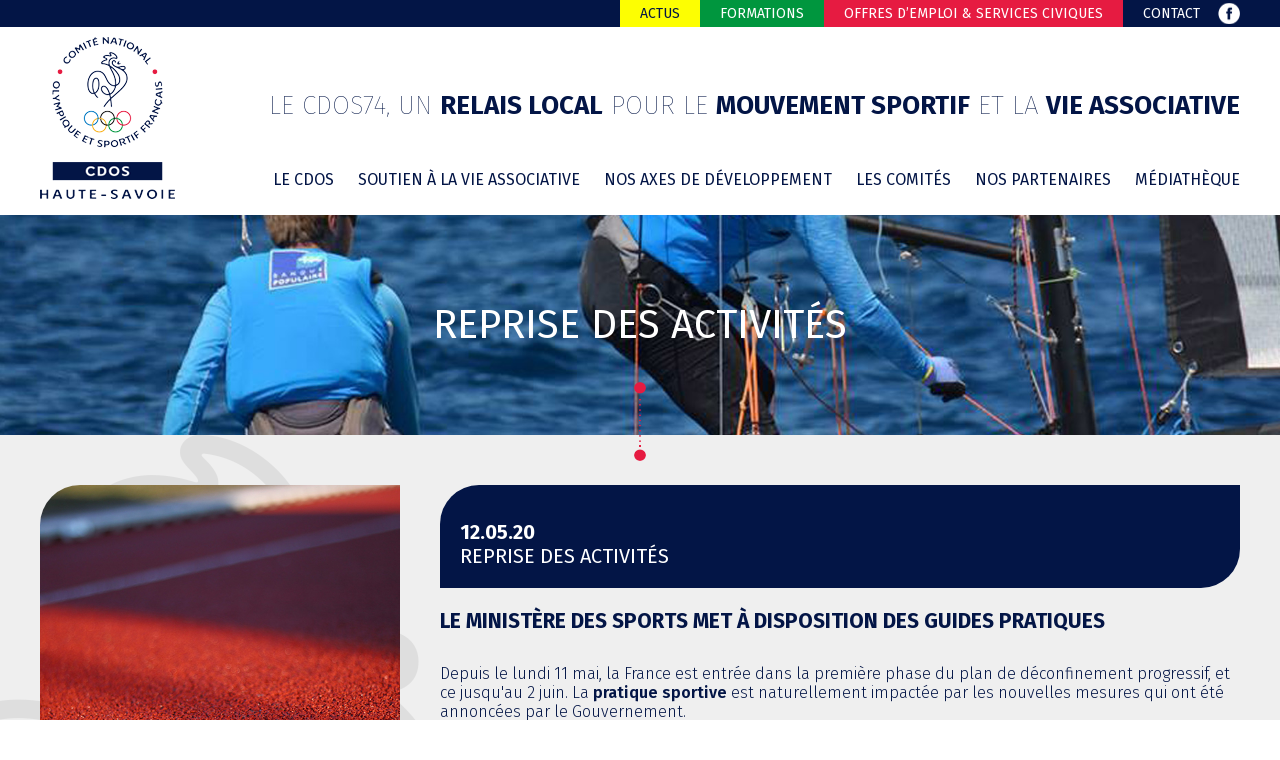

--- FILE ---
content_type: text/html
request_url: https://www.cdos74.org/actus/157/reprise-des-activites.html
body_size: 3760
content:

<!doctype html>
<html lang="fr">
<head>
<meta name="viewport" content="width=device-width, initial-scale=1, minimum-scale=1, maximum-scale=1, user-scalable=no" />
<meta charset="utf-8" />
<title>Cdos74, REPRISE DES ACTIVITÉS</title>
<meta name="description" content="Le Ministère des Sports met à disposition des guides pratiques" />
<link rel="shortcut icon" type="image/x-icon" href="https://www.cdos74.org/favicon.ico" />
<link href="https://fonts.googleapis.com/css?family=Fira+Sans:100,300,400,600,700,700i" rel="stylesheet">
<!-- <script src="https://www.cdos74.org/_js/script.js"></script> -->
  <script src="https://www.cdos74.org/_js/jquery-1.11.0.min.js"></script>
  <link rel="stylesheet" href="https://www.cdos74.org/_js/jquery_ui/jquery-ui.css">
  <script src="https://www.cdos74.org/_js/jquery_ui/jquery-ui.js"></script>
    <link rel="stylesheet" href="https://www.cdos74.org/_css/style.css">

  <link rel="stylesheet" href="https://www.cdos74.org/_css/responsive.css">

  <script>
    (function(i,s,o,g,r,a,m){i['GoogleAnalyticsObject']=r;i[r]=i[r]||function(){
    (i[r].q=i[r].q||[]).push(arguments)},i[r].l=1*new Date();a=s.createElement(o),
    m=s.getElementsByTagName(o)[0];a.async=1;a.src=g;m.parentNode.insertBefore(a,m)
    })(window,document,'script','//www.google-analytics.com/analytics.js','ga');

    ga('create', 'UA-39787322-1', 'cdos74.org');
    ga('send', 'pageview');

  </script>
  <script src='https://www.google.com/recaptcha/api.js?render=6LeBDnsUAAAAABBTz0w4_dZVNOCV8Swu_GwfQmY2'></script>
  <script>
    function onSubmit() {
      grecaptcha.ready(function() {
      grecaptcha.execute('6LeBDnsUAAAAABBTz0w4_dZVNOCV8Swu_GwfQmY2', {action: 'action_name'})
      .then(function(token) {
      // Verify the token on the server.
      });
      });
    }
      </script>
</head>
<body>
  <header>
    <div class="top_header">
              <a href="https://www.cdos74.org/contacter-cdos74.html" class="link_contact">Contact</a>
        <a href="https://www.cdos74.org/emploi/" target="_blank" class="link_actus link_big">Offres d’emploi & Services Civiques</a>
        <a href="https://www.cdos74.org/emploi/" target="_blank" class="link_actus link_small">emplois</a>
        <a href="https://www.cdos74.org/formations-cdos74.html" class="link_formations">Formations</a>
        <a href="https://www.cdos74.org/actualites-du-cdos74.html" class="link_jaune">Actus</a>
        <a href="https://www.facebook.com/cdos74/" target="_blank" class="facebook"></a>
      
    </div>
    <div class="content">
      <tel class="tel_top"></tel>
            <span class="accroche">Le Cdos74, un <strong>relais local</strong> pour le <strong>mouvement sportif</strong> et la <strong>vie associative</strong></span>
      <a href="https://www.cdos74.org/" class="logo"></a>
      <span id="logo_menu_top" class="logo_menu_top"  onclick="menu_responsive();"><span class="in_menu"></span>Menu</span>
<nav id= "menu_top" class="nav_menu_home menu_close">
  <div class="inside_menu">
            <ul class="le_menu">
                      <li><a class="big_link" href="https://www.cdos74.org/infos/2/le-cdos.html">Le cdos</a>
                              <ul>
                                      <li><a href="https://www.cdos74.org/page/2/qui-sommes-nous-.html">Qui sommes nous ? </a></li>
                                        <li><a href="https://www.cdos74.org/page/4/conseil-d-administration.html">Conseil d'Administration</a></li>
                                        <li><a href="https://www.cdos74.org/page/5/l-equipe-salariee.html">L'équipe salariée</a></li>
                                        <li><a href="https://www.cdos74.org/page/3/le-cdos-dans-le-paysage-sportif-francais.html">Le CDOS dans le paysage sportif français</a></li>
                                    </ul>
                            </li>
                        <li><a class="big_link" href="https://www.cdos74.org/infos/4/soutien-a-la-vie-associative.html">Soutien à la vie associative</a>
                              <ul>
                                      <li><a href="https://www.cdos74.org/page/31/guid-asso.html">Guid'Asso</a></li>
                                        <li><a href="https://www.cdos74.org/page/33/coin-asso.html">Coin Asso</a></li>
                                        <li><a href="https://www.cdos74.org/page/14/conseils-r-accompagnement.html">Conseils & Accompagnement</a></li>
                                        <li><a href="https://www.cdos74.org/formations-cdos74.html">Formations</a></li>
                                        <li><a href="https://www.cdos74.org/page/35/formations-certifiantes.html">Formations certifiantes</a></li>
                                        <li><a href="https://www.cdos74.org/page/19/emploi-aide-a-la-gestion-salariale.html">Emploi, Aide à la gestion salariale</a></li>
                                        <li><a href="https://www.cdos74.org/page/17/mise-a-disposition-de-services-civiques.html">Mise à disposition de Services Civiques</a></li>
                                        <li><a href="https://www.cdos74.org/page/15/maison-departementale-des-sports-et-de-la-vie-associative.html">Maison Départementale des Sports et de la Vie Associative</a></li>
                                        <li><a href="https://www.cdos74.org/page/29/calendrier-des-aides-departementales.html">Calendrier des aides départementales</a></li>
                                    </ul>
                            </li>
                        <li><a class="big_link" href="https://www.cdos74.org/infos/3/nos-axes-de-developpement.html">Nos axes de développement</a>
                              <ul>
                                      <li><a href="https://www.cdos74.org/page/34/lutte-contre-les-violences-sexuelles.html">Lutte contre les violences sexuelles</a></li>
                                        <li><a href="https://www.cdos74.org/page/6/sport-sante.html">Sport-Santé</a></li>
                                        <li><a href="https://www.cdos74.org/page/7/mixite.html">Mixité</a></li>
                                        <li><a href="https://www.cdos74.org/page/8/communication-evenements-r-partenariats.html">Communication, Evénements & Partenariats</a></li>
                                        <li><a href="https://www.cdos74.org/page/9/finances-r-subventions.html">Finances & Subventions</a></li>
                                        <li><a href="https://www.cdos74.org/page/10/education-r-formation.html">Education & Formation</a></li>
                                        <li><a href="https://www.cdos74.org/page/11/sports-de-nature.html">Sports de nature</a></li>
                                    </ul>
                            </li>
            
          <li><a class="big_link avec_sous_menu" href="https://www.cdos74.org/les-comites-du-cdos74.html">Les comités</a>
            <ul>
              <li><a href="https://www.cdos74.org/les-comites-du-cdos74.html">Coordonnées</a></li>
                              <li><a href="https://www.cdos74.org/page/26/sportifs-de-haut-niveau.html">Sportifs de Haut Niveau</a></li>
                            </ul>
          </li>
          <li><a class="big_link" href="https://www.cdos74.org/partenaires-du-cdos74.html">Nos partenaires</a></li>

                                    <li><a class="big_link avec_sous_menu" href="https://www.cdos74.org/mediatheque-cdos74.html">Médiathèque</a>
                <ul>
                <li><a href="https://www.cdos74.org/galerie-cdos74.html">Galerie Photo</a></li>
                <li><a href="https://www.cdos74.org/journal-cdos74.html">Le journal</a></li>
              </ul>
            </li>
                                </ul>
        </div>
</nav>
<script>
function menu_responsive() {
  if (document.getElementById("menu_top").className == "nav_menu_home menu_close") {
    document.getElementById("menu_top").className = "nav_menu_home menu_open";
  } else {
    document.getElementById("menu_top").className = "nav_menu_home menu_close";
  }
}
</script>
    </div>
  </header>
    <section class="all_page all_gris">
      <div class="top_page">
        <span class="comme_h1">REPRISE DES ACTIVITÉS</span>
      </div>
        <article class="content_page une_actu">
          <!-- photo : 157_1589294371.jpg -->                          <span class="img_left" style="background-image:url(../../_img/actus/157_1589294371.jpg);"></span>
                        <div class="bloc_right ">
          <span class="date_titre">
            12.05.20<br />
            <strong>REPRISE DES ACTIVITÉS</strong>          </span>
          <h1>Le Ministère des Sports met à disposition des guides pratiques</h1>          <p>Depuis le lundi 11 mai, la France est entr&eacute;e dans la premi&egrave;re phase du plan de d&eacute;confinement progressif, et ce jusqu&#39;au 2 juin. La <strong>pratique sportive</strong> est naturellement impact&eacute;e par les nouvelles mesures qui ont &eacute;t&eacute; annonc&eacute;es par le Gouvernement.</p>

<p>En cons&eacute;quence, le Minist&egrave;re des Sports publie &agrave; cette occasion <strong>4 guides pratiques</strong> post-confinement li&eacute;s &agrave; la reprise des activit&eacute;s physiques et sportives, dans le <strong>respect des r&egrave;gles sanitaires</strong>.</p>

<p>Ces documents ont &eacute;t&eacute; r&eacute;alis&eacute;s avec le concours des f&eacute;d&eacute;rations sportives, de l&rsquo;ANDES, de l&rsquo;ANDIISS, de l&rsquo;INSEP, de l&rsquo;Agence nationale du Sport, du CNOSF et du CPSF.</p>

<ul>
	<li><a href="http://sports.gouv.fr/IMG/pdf/sportsguidesanitaireetmedical.pdf">Guide de recommandations sanitaires &agrave; la reprise sportive</a></li>
	<li><a href="http://sports.gouv.fr/IMG/pdf/sportsguideshnetprofessionnels.pdf">Guide d&rsquo;accompagnement des sportifs de haut niveau et professionnels</a></li>
	<li><a href="http://sports.gouv.fr/IMG/pdf/sportsguideequipementssportifs.pdf">Guide de recommandations des &eacute;quipements sportifs terrestres, sports d&rsquo;eau, piscines, centres aqualudiques et espaces de baignade naturels</a></li>
	<li><a href="http://sports.gouv.fr/IMG/pdf/sportsguidesportparsport_fiches.pdf">Guide d&rsquo;accompagnement de reprise des activit&eacute;s sportives</a></li>
</ul>
        </article>
        <div class="bottom_actu">
          <a class="sommaire" href="https://www.cdos74.org/actualites-du-cdos74.html">Sommaire des actus</a>
                      <a class="link_bottom bottom_right" href="https://www.cdos74.org/actus/158/subventions.html">< Actus précédents</a>
                        <a class="link_bottom" href="https://www.cdos74.org/actus/156/masques.html">Actus suivantes ></a>
                    </div>
    </section>
    
<footer class="footer_une_actu">
  <div class="footer_content">
  <div class="colonne_left">
    <span id="logo_menu_top" class="logo_menu_top"  onclick="menu_responsive();"><span class="in_menu"></span>Menu</span>
<nav id= "menu_top" class="nav_menu_home menu_close">
  <div class="inside_menu">
            <ul class="le_menu">
                      <li><a class="big_link" href="https://www.cdos74.org/infos/2/le-cdos.html">Le cdos</a>
                              <ul>
                                      <li><a href="https://www.cdos74.org/page/2/qui-sommes-nous-.html">Qui sommes nous ? </a></li>
                                        <li><a href="https://www.cdos74.org/page/4/conseil-d-administration.html">Conseil d'Administration</a></li>
                                        <li><a href="https://www.cdos74.org/page/5/l-equipe-salariee.html">L'équipe salariée</a></li>
                                        <li><a href="https://www.cdos74.org/page/3/le-cdos-dans-le-paysage-sportif-francais.html">Le CDOS dans le paysage sportif français</a></li>
                                    </ul>
                            </li>
                        <li><a class="big_link" href="https://www.cdos74.org/infos/4/soutien-a-la-vie-associative.html">Soutien à la vie associative</a>
                              <ul>
                                      <li><a href="https://www.cdos74.org/page/31/guid-asso.html">Guid'Asso</a></li>
                                        <li><a href="https://www.cdos74.org/page/33/coin-asso.html">Coin Asso</a></li>
                                        <li><a href="https://www.cdos74.org/page/14/conseils-r-accompagnement.html">Conseils & Accompagnement</a></li>
                                        <li><a href="https://www.cdos74.org/formations-cdos74.html">Formations</a></li>
                                        <li><a href="https://www.cdos74.org/page/35/formations-certifiantes.html">Formations certifiantes</a></li>
                                        <li><a href="https://www.cdos74.org/page/19/emploi-aide-a-la-gestion-salariale.html">Emploi, Aide à la gestion salariale</a></li>
                                        <li><a href="https://www.cdos74.org/page/17/mise-a-disposition-de-services-civiques.html">Mise à disposition de Services Civiques</a></li>
                                        <li><a href="https://www.cdos74.org/page/15/maison-departementale-des-sports-et-de-la-vie-associative.html">Maison Départementale des Sports et de la Vie Associative</a></li>
                                        <li><a href="https://www.cdos74.org/page/29/calendrier-des-aides-departementales.html">Calendrier des aides départementales</a></li>
                                    </ul>
                            </li>
                        <li><a class="big_link" href="https://www.cdos74.org/infos/3/nos-axes-de-developpement.html">Nos axes de développement</a>
                              <ul>
                                      <li><a href="https://www.cdos74.org/page/34/lutte-contre-les-violences-sexuelles.html">Lutte contre les violences sexuelles</a></li>
                                        <li><a href="https://www.cdos74.org/page/6/sport-sante.html">Sport-Santé</a></li>
                                        <li><a href="https://www.cdos74.org/page/7/mixite.html">Mixité</a></li>
                                        <li><a href="https://www.cdos74.org/page/8/communication-evenements-r-partenariats.html">Communication, Evénements & Partenariats</a></li>
                                        <li><a href="https://www.cdos74.org/page/9/finances-r-subventions.html">Finances & Subventions</a></li>
                                        <li><a href="https://www.cdos74.org/page/10/education-r-formation.html">Education & Formation</a></li>
                                        <li><a href="https://www.cdos74.org/page/11/sports-de-nature.html">Sports de nature</a></li>
                                    </ul>
                            </li>
            
          <li><a class="big_link avec_sous_menu" href="https://www.cdos74.org/les-comites-du-cdos74.html">Les comités</a>
            <ul>
              <li><a href="https://www.cdos74.org/les-comites-du-cdos74.html">Coordonnées</a></li>
                              <li><a href="https://www.cdos74.org/page/26/sportifs-de-haut-niveau.html">Sportifs de Haut Niveau</a></li>
                            </ul>
          </li>
          <li><a class="big_link" href="https://www.cdos74.org/partenaires-du-cdos74.html">Nos partenaires</a></li>

                                    <li><a class="big_link avec_sous_menu" href="https://www.cdos74.org/mediatheque-cdos74.html">Médiathèque</a>
                <ul>
                <li><a href="https://www.cdos74.org/galerie-cdos74.html">Galerie Photo</a></li>
                <li><a href="https://www.cdos74.org/journal-cdos74.html">Le journal</a></li>
              </ul>
            </li>
                                </ul>
        </div>
</nav>
<script>
function menu_responsive() {
  if (document.getElementById("menu_top").className == "nav_menu_home menu_close") {
    document.getElementById("menu_top").className = "nav_menu_home menu_open";
  } else {
    document.getElementById("menu_top").className = "nav_menu_home menu_close";
  }
}
</script>
  </div>
  <div class="colonne_center">
      <h3>Contact</h3>
      <span class="adresse">Maison Départementale des Sports et de la Vie Associative<br />97 A Avenue de Genève<br />74000 Annecy</span>
      <hr />
      <a href="https://www.facebook.com/cdoshautesavoie/" target="_blank" class="facebook"></a>
      <a href="https://twitter.com/CDOS_74" target="_blank" class="facebook twitter"></a>
      <a href="https://www.instagram.com/cdos_74/?hl=fr" target="_blank" class="facebook instagram"></a>
      <span class="tel_mail">CDOS 74 Sport : <tel>04 50 67 41 70</tel></span>      <span class="tel_mail">CDOS 74 Vie Associative : <tel>04 50 57 76 63</tel></span>      <span class="tel_mail"><a href="mailto:hautesavoie@franceolympique.com">hautesavoie@franceolympique.com</a></span>
      <hr />
      <span class="adresse"><strong>Accueil du public<br />Du lundi au vendredi de 9h à 12h et de 14h à 17h</strong></span>
  </div>
  <div class="newsletter">
    <!-- 3.137.205.252 --><!-- 3.137.205.252 --><!-- 3137205252 -->      <form id="newsletter_form" class="newsletter_form" action="#" method="post">
        <span class="title_newsletter">Je m’incris à la newsletter</span>
        <input name="email_newsletter" type="email" class="input_newsletter" placeholder="Email" value="" />
        <!--<input class="submit" type="submit" value="OK" />-->
        <button class="g-recaptcha submit" data-sitekey="6LeBDnsUAAAAAPMpE56Y30HcQQuJsUbcrhcpoole" data-callback="onSubmit">OK</button>
      </form>
        </div>
  <div class="bottom">
    <a href="#">Copyright</a> | <a href="http://www.algo-web.ch" target="_blank">Création Algo Web</a>
  </div>
  </div>
</footer>
</body>
</html>


--- FILE ---
content_type: text/html; charset=utf-8
request_url: https://www.google.com/recaptcha/api2/anchor?ar=1&k=6LeBDnsUAAAAABBTz0w4_dZVNOCV8Swu_GwfQmY2&co=aHR0cHM6Ly93d3cuY2Rvczc0Lm9yZzo0NDM.&hl=en&v=7gg7H51Q-naNfhmCP3_R47ho&size=invisible&anchor-ms=20000&execute-ms=30000&cb=jxfxn0fifgxt
body_size: 48414
content:
<!DOCTYPE HTML><html dir="ltr" lang="en"><head><meta http-equiv="Content-Type" content="text/html; charset=UTF-8">
<meta http-equiv="X-UA-Compatible" content="IE=edge">
<title>reCAPTCHA</title>
<style type="text/css">
/* cyrillic-ext */
@font-face {
  font-family: 'Roboto';
  font-style: normal;
  font-weight: 400;
  font-stretch: 100%;
  src: url(//fonts.gstatic.com/s/roboto/v48/KFO7CnqEu92Fr1ME7kSn66aGLdTylUAMa3GUBHMdazTgWw.woff2) format('woff2');
  unicode-range: U+0460-052F, U+1C80-1C8A, U+20B4, U+2DE0-2DFF, U+A640-A69F, U+FE2E-FE2F;
}
/* cyrillic */
@font-face {
  font-family: 'Roboto';
  font-style: normal;
  font-weight: 400;
  font-stretch: 100%;
  src: url(//fonts.gstatic.com/s/roboto/v48/KFO7CnqEu92Fr1ME7kSn66aGLdTylUAMa3iUBHMdazTgWw.woff2) format('woff2');
  unicode-range: U+0301, U+0400-045F, U+0490-0491, U+04B0-04B1, U+2116;
}
/* greek-ext */
@font-face {
  font-family: 'Roboto';
  font-style: normal;
  font-weight: 400;
  font-stretch: 100%;
  src: url(//fonts.gstatic.com/s/roboto/v48/KFO7CnqEu92Fr1ME7kSn66aGLdTylUAMa3CUBHMdazTgWw.woff2) format('woff2');
  unicode-range: U+1F00-1FFF;
}
/* greek */
@font-face {
  font-family: 'Roboto';
  font-style: normal;
  font-weight: 400;
  font-stretch: 100%;
  src: url(//fonts.gstatic.com/s/roboto/v48/KFO7CnqEu92Fr1ME7kSn66aGLdTylUAMa3-UBHMdazTgWw.woff2) format('woff2');
  unicode-range: U+0370-0377, U+037A-037F, U+0384-038A, U+038C, U+038E-03A1, U+03A3-03FF;
}
/* math */
@font-face {
  font-family: 'Roboto';
  font-style: normal;
  font-weight: 400;
  font-stretch: 100%;
  src: url(//fonts.gstatic.com/s/roboto/v48/KFO7CnqEu92Fr1ME7kSn66aGLdTylUAMawCUBHMdazTgWw.woff2) format('woff2');
  unicode-range: U+0302-0303, U+0305, U+0307-0308, U+0310, U+0312, U+0315, U+031A, U+0326-0327, U+032C, U+032F-0330, U+0332-0333, U+0338, U+033A, U+0346, U+034D, U+0391-03A1, U+03A3-03A9, U+03B1-03C9, U+03D1, U+03D5-03D6, U+03F0-03F1, U+03F4-03F5, U+2016-2017, U+2034-2038, U+203C, U+2040, U+2043, U+2047, U+2050, U+2057, U+205F, U+2070-2071, U+2074-208E, U+2090-209C, U+20D0-20DC, U+20E1, U+20E5-20EF, U+2100-2112, U+2114-2115, U+2117-2121, U+2123-214F, U+2190, U+2192, U+2194-21AE, U+21B0-21E5, U+21F1-21F2, U+21F4-2211, U+2213-2214, U+2216-22FF, U+2308-230B, U+2310, U+2319, U+231C-2321, U+2336-237A, U+237C, U+2395, U+239B-23B7, U+23D0, U+23DC-23E1, U+2474-2475, U+25AF, U+25B3, U+25B7, U+25BD, U+25C1, U+25CA, U+25CC, U+25FB, U+266D-266F, U+27C0-27FF, U+2900-2AFF, U+2B0E-2B11, U+2B30-2B4C, U+2BFE, U+3030, U+FF5B, U+FF5D, U+1D400-1D7FF, U+1EE00-1EEFF;
}
/* symbols */
@font-face {
  font-family: 'Roboto';
  font-style: normal;
  font-weight: 400;
  font-stretch: 100%;
  src: url(//fonts.gstatic.com/s/roboto/v48/KFO7CnqEu92Fr1ME7kSn66aGLdTylUAMaxKUBHMdazTgWw.woff2) format('woff2');
  unicode-range: U+0001-000C, U+000E-001F, U+007F-009F, U+20DD-20E0, U+20E2-20E4, U+2150-218F, U+2190, U+2192, U+2194-2199, U+21AF, U+21E6-21F0, U+21F3, U+2218-2219, U+2299, U+22C4-22C6, U+2300-243F, U+2440-244A, U+2460-24FF, U+25A0-27BF, U+2800-28FF, U+2921-2922, U+2981, U+29BF, U+29EB, U+2B00-2BFF, U+4DC0-4DFF, U+FFF9-FFFB, U+10140-1018E, U+10190-1019C, U+101A0, U+101D0-101FD, U+102E0-102FB, U+10E60-10E7E, U+1D2C0-1D2D3, U+1D2E0-1D37F, U+1F000-1F0FF, U+1F100-1F1AD, U+1F1E6-1F1FF, U+1F30D-1F30F, U+1F315, U+1F31C, U+1F31E, U+1F320-1F32C, U+1F336, U+1F378, U+1F37D, U+1F382, U+1F393-1F39F, U+1F3A7-1F3A8, U+1F3AC-1F3AF, U+1F3C2, U+1F3C4-1F3C6, U+1F3CA-1F3CE, U+1F3D4-1F3E0, U+1F3ED, U+1F3F1-1F3F3, U+1F3F5-1F3F7, U+1F408, U+1F415, U+1F41F, U+1F426, U+1F43F, U+1F441-1F442, U+1F444, U+1F446-1F449, U+1F44C-1F44E, U+1F453, U+1F46A, U+1F47D, U+1F4A3, U+1F4B0, U+1F4B3, U+1F4B9, U+1F4BB, U+1F4BF, U+1F4C8-1F4CB, U+1F4D6, U+1F4DA, U+1F4DF, U+1F4E3-1F4E6, U+1F4EA-1F4ED, U+1F4F7, U+1F4F9-1F4FB, U+1F4FD-1F4FE, U+1F503, U+1F507-1F50B, U+1F50D, U+1F512-1F513, U+1F53E-1F54A, U+1F54F-1F5FA, U+1F610, U+1F650-1F67F, U+1F687, U+1F68D, U+1F691, U+1F694, U+1F698, U+1F6AD, U+1F6B2, U+1F6B9-1F6BA, U+1F6BC, U+1F6C6-1F6CF, U+1F6D3-1F6D7, U+1F6E0-1F6EA, U+1F6F0-1F6F3, U+1F6F7-1F6FC, U+1F700-1F7FF, U+1F800-1F80B, U+1F810-1F847, U+1F850-1F859, U+1F860-1F887, U+1F890-1F8AD, U+1F8B0-1F8BB, U+1F8C0-1F8C1, U+1F900-1F90B, U+1F93B, U+1F946, U+1F984, U+1F996, U+1F9E9, U+1FA00-1FA6F, U+1FA70-1FA7C, U+1FA80-1FA89, U+1FA8F-1FAC6, U+1FACE-1FADC, U+1FADF-1FAE9, U+1FAF0-1FAF8, U+1FB00-1FBFF;
}
/* vietnamese */
@font-face {
  font-family: 'Roboto';
  font-style: normal;
  font-weight: 400;
  font-stretch: 100%;
  src: url(//fonts.gstatic.com/s/roboto/v48/KFO7CnqEu92Fr1ME7kSn66aGLdTylUAMa3OUBHMdazTgWw.woff2) format('woff2');
  unicode-range: U+0102-0103, U+0110-0111, U+0128-0129, U+0168-0169, U+01A0-01A1, U+01AF-01B0, U+0300-0301, U+0303-0304, U+0308-0309, U+0323, U+0329, U+1EA0-1EF9, U+20AB;
}
/* latin-ext */
@font-face {
  font-family: 'Roboto';
  font-style: normal;
  font-weight: 400;
  font-stretch: 100%;
  src: url(//fonts.gstatic.com/s/roboto/v48/KFO7CnqEu92Fr1ME7kSn66aGLdTylUAMa3KUBHMdazTgWw.woff2) format('woff2');
  unicode-range: U+0100-02BA, U+02BD-02C5, U+02C7-02CC, U+02CE-02D7, U+02DD-02FF, U+0304, U+0308, U+0329, U+1D00-1DBF, U+1E00-1E9F, U+1EF2-1EFF, U+2020, U+20A0-20AB, U+20AD-20C0, U+2113, U+2C60-2C7F, U+A720-A7FF;
}
/* latin */
@font-face {
  font-family: 'Roboto';
  font-style: normal;
  font-weight: 400;
  font-stretch: 100%;
  src: url(//fonts.gstatic.com/s/roboto/v48/KFO7CnqEu92Fr1ME7kSn66aGLdTylUAMa3yUBHMdazQ.woff2) format('woff2');
  unicode-range: U+0000-00FF, U+0131, U+0152-0153, U+02BB-02BC, U+02C6, U+02DA, U+02DC, U+0304, U+0308, U+0329, U+2000-206F, U+20AC, U+2122, U+2191, U+2193, U+2212, U+2215, U+FEFF, U+FFFD;
}
/* cyrillic-ext */
@font-face {
  font-family: 'Roboto';
  font-style: normal;
  font-weight: 500;
  font-stretch: 100%;
  src: url(//fonts.gstatic.com/s/roboto/v48/KFO7CnqEu92Fr1ME7kSn66aGLdTylUAMa3GUBHMdazTgWw.woff2) format('woff2');
  unicode-range: U+0460-052F, U+1C80-1C8A, U+20B4, U+2DE0-2DFF, U+A640-A69F, U+FE2E-FE2F;
}
/* cyrillic */
@font-face {
  font-family: 'Roboto';
  font-style: normal;
  font-weight: 500;
  font-stretch: 100%;
  src: url(//fonts.gstatic.com/s/roboto/v48/KFO7CnqEu92Fr1ME7kSn66aGLdTylUAMa3iUBHMdazTgWw.woff2) format('woff2');
  unicode-range: U+0301, U+0400-045F, U+0490-0491, U+04B0-04B1, U+2116;
}
/* greek-ext */
@font-face {
  font-family: 'Roboto';
  font-style: normal;
  font-weight: 500;
  font-stretch: 100%;
  src: url(//fonts.gstatic.com/s/roboto/v48/KFO7CnqEu92Fr1ME7kSn66aGLdTylUAMa3CUBHMdazTgWw.woff2) format('woff2');
  unicode-range: U+1F00-1FFF;
}
/* greek */
@font-face {
  font-family: 'Roboto';
  font-style: normal;
  font-weight: 500;
  font-stretch: 100%;
  src: url(//fonts.gstatic.com/s/roboto/v48/KFO7CnqEu92Fr1ME7kSn66aGLdTylUAMa3-UBHMdazTgWw.woff2) format('woff2');
  unicode-range: U+0370-0377, U+037A-037F, U+0384-038A, U+038C, U+038E-03A1, U+03A3-03FF;
}
/* math */
@font-face {
  font-family: 'Roboto';
  font-style: normal;
  font-weight: 500;
  font-stretch: 100%;
  src: url(//fonts.gstatic.com/s/roboto/v48/KFO7CnqEu92Fr1ME7kSn66aGLdTylUAMawCUBHMdazTgWw.woff2) format('woff2');
  unicode-range: U+0302-0303, U+0305, U+0307-0308, U+0310, U+0312, U+0315, U+031A, U+0326-0327, U+032C, U+032F-0330, U+0332-0333, U+0338, U+033A, U+0346, U+034D, U+0391-03A1, U+03A3-03A9, U+03B1-03C9, U+03D1, U+03D5-03D6, U+03F0-03F1, U+03F4-03F5, U+2016-2017, U+2034-2038, U+203C, U+2040, U+2043, U+2047, U+2050, U+2057, U+205F, U+2070-2071, U+2074-208E, U+2090-209C, U+20D0-20DC, U+20E1, U+20E5-20EF, U+2100-2112, U+2114-2115, U+2117-2121, U+2123-214F, U+2190, U+2192, U+2194-21AE, U+21B0-21E5, U+21F1-21F2, U+21F4-2211, U+2213-2214, U+2216-22FF, U+2308-230B, U+2310, U+2319, U+231C-2321, U+2336-237A, U+237C, U+2395, U+239B-23B7, U+23D0, U+23DC-23E1, U+2474-2475, U+25AF, U+25B3, U+25B7, U+25BD, U+25C1, U+25CA, U+25CC, U+25FB, U+266D-266F, U+27C0-27FF, U+2900-2AFF, U+2B0E-2B11, U+2B30-2B4C, U+2BFE, U+3030, U+FF5B, U+FF5D, U+1D400-1D7FF, U+1EE00-1EEFF;
}
/* symbols */
@font-face {
  font-family: 'Roboto';
  font-style: normal;
  font-weight: 500;
  font-stretch: 100%;
  src: url(//fonts.gstatic.com/s/roboto/v48/KFO7CnqEu92Fr1ME7kSn66aGLdTylUAMaxKUBHMdazTgWw.woff2) format('woff2');
  unicode-range: U+0001-000C, U+000E-001F, U+007F-009F, U+20DD-20E0, U+20E2-20E4, U+2150-218F, U+2190, U+2192, U+2194-2199, U+21AF, U+21E6-21F0, U+21F3, U+2218-2219, U+2299, U+22C4-22C6, U+2300-243F, U+2440-244A, U+2460-24FF, U+25A0-27BF, U+2800-28FF, U+2921-2922, U+2981, U+29BF, U+29EB, U+2B00-2BFF, U+4DC0-4DFF, U+FFF9-FFFB, U+10140-1018E, U+10190-1019C, U+101A0, U+101D0-101FD, U+102E0-102FB, U+10E60-10E7E, U+1D2C0-1D2D3, U+1D2E0-1D37F, U+1F000-1F0FF, U+1F100-1F1AD, U+1F1E6-1F1FF, U+1F30D-1F30F, U+1F315, U+1F31C, U+1F31E, U+1F320-1F32C, U+1F336, U+1F378, U+1F37D, U+1F382, U+1F393-1F39F, U+1F3A7-1F3A8, U+1F3AC-1F3AF, U+1F3C2, U+1F3C4-1F3C6, U+1F3CA-1F3CE, U+1F3D4-1F3E0, U+1F3ED, U+1F3F1-1F3F3, U+1F3F5-1F3F7, U+1F408, U+1F415, U+1F41F, U+1F426, U+1F43F, U+1F441-1F442, U+1F444, U+1F446-1F449, U+1F44C-1F44E, U+1F453, U+1F46A, U+1F47D, U+1F4A3, U+1F4B0, U+1F4B3, U+1F4B9, U+1F4BB, U+1F4BF, U+1F4C8-1F4CB, U+1F4D6, U+1F4DA, U+1F4DF, U+1F4E3-1F4E6, U+1F4EA-1F4ED, U+1F4F7, U+1F4F9-1F4FB, U+1F4FD-1F4FE, U+1F503, U+1F507-1F50B, U+1F50D, U+1F512-1F513, U+1F53E-1F54A, U+1F54F-1F5FA, U+1F610, U+1F650-1F67F, U+1F687, U+1F68D, U+1F691, U+1F694, U+1F698, U+1F6AD, U+1F6B2, U+1F6B9-1F6BA, U+1F6BC, U+1F6C6-1F6CF, U+1F6D3-1F6D7, U+1F6E0-1F6EA, U+1F6F0-1F6F3, U+1F6F7-1F6FC, U+1F700-1F7FF, U+1F800-1F80B, U+1F810-1F847, U+1F850-1F859, U+1F860-1F887, U+1F890-1F8AD, U+1F8B0-1F8BB, U+1F8C0-1F8C1, U+1F900-1F90B, U+1F93B, U+1F946, U+1F984, U+1F996, U+1F9E9, U+1FA00-1FA6F, U+1FA70-1FA7C, U+1FA80-1FA89, U+1FA8F-1FAC6, U+1FACE-1FADC, U+1FADF-1FAE9, U+1FAF0-1FAF8, U+1FB00-1FBFF;
}
/* vietnamese */
@font-face {
  font-family: 'Roboto';
  font-style: normal;
  font-weight: 500;
  font-stretch: 100%;
  src: url(//fonts.gstatic.com/s/roboto/v48/KFO7CnqEu92Fr1ME7kSn66aGLdTylUAMa3OUBHMdazTgWw.woff2) format('woff2');
  unicode-range: U+0102-0103, U+0110-0111, U+0128-0129, U+0168-0169, U+01A0-01A1, U+01AF-01B0, U+0300-0301, U+0303-0304, U+0308-0309, U+0323, U+0329, U+1EA0-1EF9, U+20AB;
}
/* latin-ext */
@font-face {
  font-family: 'Roboto';
  font-style: normal;
  font-weight: 500;
  font-stretch: 100%;
  src: url(//fonts.gstatic.com/s/roboto/v48/KFO7CnqEu92Fr1ME7kSn66aGLdTylUAMa3KUBHMdazTgWw.woff2) format('woff2');
  unicode-range: U+0100-02BA, U+02BD-02C5, U+02C7-02CC, U+02CE-02D7, U+02DD-02FF, U+0304, U+0308, U+0329, U+1D00-1DBF, U+1E00-1E9F, U+1EF2-1EFF, U+2020, U+20A0-20AB, U+20AD-20C0, U+2113, U+2C60-2C7F, U+A720-A7FF;
}
/* latin */
@font-face {
  font-family: 'Roboto';
  font-style: normal;
  font-weight: 500;
  font-stretch: 100%;
  src: url(//fonts.gstatic.com/s/roboto/v48/KFO7CnqEu92Fr1ME7kSn66aGLdTylUAMa3yUBHMdazQ.woff2) format('woff2');
  unicode-range: U+0000-00FF, U+0131, U+0152-0153, U+02BB-02BC, U+02C6, U+02DA, U+02DC, U+0304, U+0308, U+0329, U+2000-206F, U+20AC, U+2122, U+2191, U+2193, U+2212, U+2215, U+FEFF, U+FFFD;
}
/* cyrillic-ext */
@font-face {
  font-family: 'Roboto';
  font-style: normal;
  font-weight: 900;
  font-stretch: 100%;
  src: url(//fonts.gstatic.com/s/roboto/v48/KFO7CnqEu92Fr1ME7kSn66aGLdTylUAMa3GUBHMdazTgWw.woff2) format('woff2');
  unicode-range: U+0460-052F, U+1C80-1C8A, U+20B4, U+2DE0-2DFF, U+A640-A69F, U+FE2E-FE2F;
}
/* cyrillic */
@font-face {
  font-family: 'Roboto';
  font-style: normal;
  font-weight: 900;
  font-stretch: 100%;
  src: url(//fonts.gstatic.com/s/roboto/v48/KFO7CnqEu92Fr1ME7kSn66aGLdTylUAMa3iUBHMdazTgWw.woff2) format('woff2');
  unicode-range: U+0301, U+0400-045F, U+0490-0491, U+04B0-04B1, U+2116;
}
/* greek-ext */
@font-face {
  font-family: 'Roboto';
  font-style: normal;
  font-weight: 900;
  font-stretch: 100%;
  src: url(//fonts.gstatic.com/s/roboto/v48/KFO7CnqEu92Fr1ME7kSn66aGLdTylUAMa3CUBHMdazTgWw.woff2) format('woff2');
  unicode-range: U+1F00-1FFF;
}
/* greek */
@font-face {
  font-family: 'Roboto';
  font-style: normal;
  font-weight: 900;
  font-stretch: 100%;
  src: url(//fonts.gstatic.com/s/roboto/v48/KFO7CnqEu92Fr1ME7kSn66aGLdTylUAMa3-UBHMdazTgWw.woff2) format('woff2');
  unicode-range: U+0370-0377, U+037A-037F, U+0384-038A, U+038C, U+038E-03A1, U+03A3-03FF;
}
/* math */
@font-face {
  font-family: 'Roboto';
  font-style: normal;
  font-weight: 900;
  font-stretch: 100%;
  src: url(//fonts.gstatic.com/s/roboto/v48/KFO7CnqEu92Fr1ME7kSn66aGLdTylUAMawCUBHMdazTgWw.woff2) format('woff2');
  unicode-range: U+0302-0303, U+0305, U+0307-0308, U+0310, U+0312, U+0315, U+031A, U+0326-0327, U+032C, U+032F-0330, U+0332-0333, U+0338, U+033A, U+0346, U+034D, U+0391-03A1, U+03A3-03A9, U+03B1-03C9, U+03D1, U+03D5-03D6, U+03F0-03F1, U+03F4-03F5, U+2016-2017, U+2034-2038, U+203C, U+2040, U+2043, U+2047, U+2050, U+2057, U+205F, U+2070-2071, U+2074-208E, U+2090-209C, U+20D0-20DC, U+20E1, U+20E5-20EF, U+2100-2112, U+2114-2115, U+2117-2121, U+2123-214F, U+2190, U+2192, U+2194-21AE, U+21B0-21E5, U+21F1-21F2, U+21F4-2211, U+2213-2214, U+2216-22FF, U+2308-230B, U+2310, U+2319, U+231C-2321, U+2336-237A, U+237C, U+2395, U+239B-23B7, U+23D0, U+23DC-23E1, U+2474-2475, U+25AF, U+25B3, U+25B7, U+25BD, U+25C1, U+25CA, U+25CC, U+25FB, U+266D-266F, U+27C0-27FF, U+2900-2AFF, U+2B0E-2B11, U+2B30-2B4C, U+2BFE, U+3030, U+FF5B, U+FF5D, U+1D400-1D7FF, U+1EE00-1EEFF;
}
/* symbols */
@font-face {
  font-family: 'Roboto';
  font-style: normal;
  font-weight: 900;
  font-stretch: 100%;
  src: url(//fonts.gstatic.com/s/roboto/v48/KFO7CnqEu92Fr1ME7kSn66aGLdTylUAMaxKUBHMdazTgWw.woff2) format('woff2');
  unicode-range: U+0001-000C, U+000E-001F, U+007F-009F, U+20DD-20E0, U+20E2-20E4, U+2150-218F, U+2190, U+2192, U+2194-2199, U+21AF, U+21E6-21F0, U+21F3, U+2218-2219, U+2299, U+22C4-22C6, U+2300-243F, U+2440-244A, U+2460-24FF, U+25A0-27BF, U+2800-28FF, U+2921-2922, U+2981, U+29BF, U+29EB, U+2B00-2BFF, U+4DC0-4DFF, U+FFF9-FFFB, U+10140-1018E, U+10190-1019C, U+101A0, U+101D0-101FD, U+102E0-102FB, U+10E60-10E7E, U+1D2C0-1D2D3, U+1D2E0-1D37F, U+1F000-1F0FF, U+1F100-1F1AD, U+1F1E6-1F1FF, U+1F30D-1F30F, U+1F315, U+1F31C, U+1F31E, U+1F320-1F32C, U+1F336, U+1F378, U+1F37D, U+1F382, U+1F393-1F39F, U+1F3A7-1F3A8, U+1F3AC-1F3AF, U+1F3C2, U+1F3C4-1F3C6, U+1F3CA-1F3CE, U+1F3D4-1F3E0, U+1F3ED, U+1F3F1-1F3F3, U+1F3F5-1F3F7, U+1F408, U+1F415, U+1F41F, U+1F426, U+1F43F, U+1F441-1F442, U+1F444, U+1F446-1F449, U+1F44C-1F44E, U+1F453, U+1F46A, U+1F47D, U+1F4A3, U+1F4B0, U+1F4B3, U+1F4B9, U+1F4BB, U+1F4BF, U+1F4C8-1F4CB, U+1F4D6, U+1F4DA, U+1F4DF, U+1F4E3-1F4E6, U+1F4EA-1F4ED, U+1F4F7, U+1F4F9-1F4FB, U+1F4FD-1F4FE, U+1F503, U+1F507-1F50B, U+1F50D, U+1F512-1F513, U+1F53E-1F54A, U+1F54F-1F5FA, U+1F610, U+1F650-1F67F, U+1F687, U+1F68D, U+1F691, U+1F694, U+1F698, U+1F6AD, U+1F6B2, U+1F6B9-1F6BA, U+1F6BC, U+1F6C6-1F6CF, U+1F6D3-1F6D7, U+1F6E0-1F6EA, U+1F6F0-1F6F3, U+1F6F7-1F6FC, U+1F700-1F7FF, U+1F800-1F80B, U+1F810-1F847, U+1F850-1F859, U+1F860-1F887, U+1F890-1F8AD, U+1F8B0-1F8BB, U+1F8C0-1F8C1, U+1F900-1F90B, U+1F93B, U+1F946, U+1F984, U+1F996, U+1F9E9, U+1FA00-1FA6F, U+1FA70-1FA7C, U+1FA80-1FA89, U+1FA8F-1FAC6, U+1FACE-1FADC, U+1FADF-1FAE9, U+1FAF0-1FAF8, U+1FB00-1FBFF;
}
/* vietnamese */
@font-face {
  font-family: 'Roboto';
  font-style: normal;
  font-weight: 900;
  font-stretch: 100%;
  src: url(//fonts.gstatic.com/s/roboto/v48/KFO7CnqEu92Fr1ME7kSn66aGLdTylUAMa3OUBHMdazTgWw.woff2) format('woff2');
  unicode-range: U+0102-0103, U+0110-0111, U+0128-0129, U+0168-0169, U+01A0-01A1, U+01AF-01B0, U+0300-0301, U+0303-0304, U+0308-0309, U+0323, U+0329, U+1EA0-1EF9, U+20AB;
}
/* latin-ext */
@font-face {
  font-family: 'Roboto';
  font-style: normal;
  font-weight: 900;
  font-stretch: 100%;
  src: url(//fonts.gstatic.com/s/roboto/v48/KFO7CnqEu92Fr1ME7kSn66aGLdTylUAMa3KUBHMdazTgWw.woff2) format('woff2');
  unicode-range: U+0100-02BA, U+02BD-02C5, U+02C7-02CC, U+02CE-02D7, U+02DD-02FF, U+0304, U+0308, U+0329, U+1D00-1DBF, U+1E00-1E9F, U+1EF2-1EFF, U+2020, U+20A0-20AB, U+20AD-20C0, U+2113, U+2C60-2C7F, U+A720-A7FF;
}
/* latin */
@font-face {
  font-family: 'Roboto';
  font-style: normal;
  font-weight: 900;
  font-stretch: 100%;
  src: url(//fonts.gstatic.com/s/roboto/v48/KFO7CnqEu92Fr1ME7kSn66aGLdTylUAMa3yUBHMdazQ.woff2) format('woff2');
  unicode-range: U+0000-00FF, U+0131, U+0152-0153, U+02BB-02BC, U+02C6, U+02DA, U+02DC, U+0304, U+0308, U+0329, U+2000-206F, U+20AC, U+2122, U+2191, U+2193, U+2212, U+2215, U+FEFF, U+FFFD;
}

</style>
<link rel="stylesheet" type="text/css" href="https://www.gstatic.com/recaptcha/releases/7gg7H51Q-naNfhmCP3_R47ho/styles__ltr.css">
<script nonce="dpkEE6_TBJaVKABcmd6waQ" type="text/javascript">window['__recaptcha_api'] = 'https://www.google.com/recaptcha/api2/';</script>
<script type="text/javascript" src="https://www.gstatic.com/recaptcha/releases/7gg7H51Q-naNfhmCP3_R47ho/recaptcha__en.js" nonce="dpkEE6_TBJaVKABcmd6waQ">
      
    </script></head>
<body><div id="rc-anchor-alert" class="rc-anchor-alert"></div>
<input type="hidden" id="recaptcha-token" value="[base64]">
<script type="text/javascript" nonce="dpkEE6_TBJaVKABcmd6waQ">
      recaptcha.anchor.Main.init("[\x22ainput\x22,[\x22bgdata\x22,\x22\x22,\[base64]/[base64]/[base64]/[base64]/cjw8ejpyPj4+eil9Y2F0Y2gobCl7dGhyb3cgbDt9fSxIPWZ1bmN0aW9uKHcsdCx6KXtpZih3PT0xOTR8fHc9PTIwOCl0LnZbd10/dC52W3ddLmNvbmNhdCh6KTp0LnZbd109b2Yoeix0KTtlbHNle2lmKHQuYkImJnchPTMxNylyZXR1cm47dz09NjZ8fHc9PTEyMnx8dz09NDcwfHx3PT00NHx8dz09NDE2fHx3PT0zOTd8fHc9PTQyMXx8dz09Njh8fHc9PTcwfHx3PT0xODQ/[base64]/[base64]/[base64]/bmV3IGRbVl0oSlswXSk6cD09Mj9uZXcgZFtWXShKWzBdLEpbMV0pOnA9PTM/bmV3IGRbVl0oSlswXSxKWzFdLEpbMl0pOnA9PTQ/[base64]/[base64]/[base64]/[base64]\x22,\[base64]\\u003d\\u003d\x22,\x22esK1wqx6w5PCsX/CpMKTf8KGY8O6wpofJcOFw75DwpbDsMOubWMrYcK+w5lTXsK9eG3DncOjwrhpY8OHw4nCjTTCtgkCwqs0wqdGZcKYfMK1ARXDlVViacKswpjDkcKBw6PDscK+w4fDjxjChnjCjsKywrXCgcKPw4jCpTbDlcKRL8KfZnHDh8OqwqPDicO9w6/Cj8OhwqMXY8KawrdnQzQ4wrQhwpsTFcKqwqnDt1/Dn8Kfw4jCj8OaG09WwoM/wq/CrMKjwq4ZCcKwLmTDscO3woTCgMOfwoLChQnDgwjCt8Oew5LDpMOqwoUawqVgLsOPwpc8woxMS8O/wpQOUMK0w5VZZMKvwoF+w6hgw5/CjArDiRTCo2XCisOxKcKUw6lswqzDvcOCM8OcCjEjFcK5fTppfcOAOMKORsO4CcOCwpPDon/DhsKGw5LChjLDqB5cajPCsDsKw7lOw7gnwo3CsSjDtR3DmcK9D8OkwqJewr7DvsKIw7fDv2p8bsKvMcKfw7DCpsOxHh92KWHCn24AwrDDgHlcw7LCp1TCsHRRw4M/[base64]/[base64]/CqcOeb0R1IzxdK0UIwqbDuGBCYMOcwqQ5wplvMcKNDsKxHMKzw6DDvsKuOcOrwpfCjMK+w74ew6o9w7Q4c8K5fjNewrjDkMOGwp/Cn8OYwovDgVnCvX/Dk8ObwqFIwqzCgcKDQMKswqxnXcO5w6rCohMeAMK8wqonw7UfwpfDgsKxwr9uJcKbTsK2wovDlzvCmknDr2RweSU8F0rCmsKMEMO8FXpAEl7DlCNPDj0Rw4YTY1nDpSoOLgnCgjF7wqRKwppwCMOif8Oawr3Ds8OpScKOw60jGhMdecKfwp7DmsOywqh5w7M/w5zDn8KTW8Oqwqk4VcKowoU7w63CqsOQw6lcDMK5EcOjd8Ocw5xBw7pVw6tFw6TCrysLw6fChMK5w69VE8K4MC/CjsKCTy/ChErDjcOtwpLDljUhw6TCtcOFQsONcMOEwoISf2N3w7zDpsOrwpY1UVfDgsKBwpPChWgOw67Dt8OzbkLDrMOXAgvDrsO8HAPCnmg1wrnCtAnDqVJ2w4pNXsKJE153wr/CjMKnw5/DtsOEw4DDg0xKHcKmw5fCm8KzO3pKwoLCuGN2w4fDhm9lw7HDp8OwFkjDkmnCpcK5GBlXw47CmcK0w5MFwqzCtsKPwolxw7LCv8K3DGpzcxxgA8KNw47DgzUYw4EJMHrDisKpYcOVKMOVZwJBw4DDnzZlwrHCiDLDpcOuwqgfWsONwppjTcKyZ8K7w5AKw4/Dl8KDVTbDjMKOw4XDocOqwoDDrsKvdwU3w4Z/SGvDuMKcwqjCpcOzwozCjMOpwq3DnyLDsnB9woTCq8KJNTN0SnfDkTR5wrPCn8KPwqjDtC/CrcK3w6VHw6LCo8KBw7tPXsOqwojClQzDjhLDpUZgWC7CgkUGWjUIwrFbQ8K1fC4gbyPDusOqw6lIw4h3w7zDmADDpkjDjMKUw6PCsMOmwqIHJsOKeMOLM0JVGsKSw7bCtSlVClTDt8KyVmnCn8K7wpl/w7PCgC3CoU7Dp2jCm1/CscONScKwUMOCTsONQMKuI0EJw7VYwqZYfcOCG8KBLhIpwojCg8KwwqDDoS1Lw6YYw7/CmsK2wrUwRMO0w4nCsSrCkETDrcKhw6prEMKSwqYVw5PDscKbwpTCryvCvDo3IMOdwpQne8KFFMKMZTR1Y1d9w47DjsKXTlVoXsOvwr8Hw5c+w41LCTBMGQUNAcK+bcOIwrfDt8Kiwp/Crn3DpMOZBMKEX8KVBsOpw6bDmcKOw5vCmQ/DinwpPwx3VHPCh8O3GsOFccKvCsKww5AeOGcBdlfCg1zCs1RYwpPChVtZfsKTwpnDusKuwpBNwotswojDjcKlwrrCh8OnK8KKw53DvsKFwqoZThTCl8KOw53CsMOdJkTDl8OHwpfDsMKmLRPDow9/wq9RLcO/wqLDsXwYw6MNBsK/U1gkH1Uiw5vChx4XN8KUccKFCTMObWMTLcOdw6/CncKaVMKLIHBaJGfChTImbCrCrsKcwpbChWvDtnzDlMOPwrTCsT/DvBfCpsOBM8KEOsKMwqTDtsOjMsK6WsKDw5PCjXDCqX/Cs2Frw6LCs8OmBxp7wofDqiZfw4oUw4lAwopcAVUxwoE3w69Cex9idmLDqWzDqMOseBV6wo09bjHCrVg2UsKNCcOIw5/CghTCksKZwoDCo8OBUMOISh/CnAFcw5/[base64]/DhMK/[base64]/TU4ifcKlB8OEw5XCiCvCjMKkw7RhwrHCgRnDlMOOBMOHA8OtdXlKQzsnw7ZpMSHCgMOselAew7LDqFRfTsOVVW/Ck0/Djy0cecOdNwHCgcOQwoTCnSozwp3DhFdXNcOuO3geX17CuMKJwrtOIwTDksOwwqnClMKlw6MDwqrDpsOaw6jDonzDq8KDw5XDuDHCjMKfwr7DpMO4NlnDr8KVD8Ohw5MpAsKKX8KYOMKEYk1PwpYVbcOdKEHDgG7Djl3CisKyZQ/CimfCq8OcwpbDmEvCnMOLwoEjOVYFwqBtwoE2wp/CgMKDesKKKcKDDwzCucOoZsOcUh9mw5rDvcKjwonDi8K1w77Dm8Kjw6tAwqHCjcKWScOgG8Ktw6UXwohqw5MEFzbDo8OORMOww4wcw4hEwqQXJgBpw5Ybw415CsOTBWtTwrXDscKvw4TDvsK5MgnDoTDCtQTDnlPCnsKmNsOHKBDDlMOeIMKgw7FkGQXDgF/DhDzCqg0GwpfCsyxDwqbCqcKZwrZVwqd0cXDDrcKUwpAfHXYyesKpwqrDjsKmDcOSEMKRw4MkOsO7w5PDtsKAIDFbw6PDtyttczNwwrjCmcKQIsKwKg/Ciw5twplCJEbCusO8w5JPeD1DAsOnwpQWXcORLcKZwodjw5tdRTLCjk0HwqPCqsKoAmYKw5ACwoU8YMKUw6TCt1fDi8OPd8OiwrfCkRdtcgLDjcOpwrzCnm/Dj1liw5dFIkLCjsOZwps/QMOvH8KiPVpRw6fDmFsfw4RVYFHDvcO8GnRgw6RMw4rCl8OTw4oPwp7CqMOZDMKEw6kOYyhKCzd2ZsOAIcOHw5kewrMqw6lWasOXQitKKBcdwp/DkhHDvMOGKlMbSE1Rw4XCrm9qS2MeAEzDlX7CiBQwWAcLw6zDp33CunZrf38sdFwwEMK/wpFseSPCoMOzw7N2w5FVUcO/IMOwJBATX8O9wqhnw44Nw4LCmMKOW8OSNCHDgMKoFcOiwrnCgxAKw5PCqn/[base64]/CvCIww71SW1p/wp/CmVxmw7HCn8OmwpMpTsKWwrHDicKVGcONwrrDrsOZwqzCmifCumdSY2DDqsKCLXxvwrLDhcK0wqlaw4zChMOdwojClktOYj8QwqQiwp/CgBkDw74/w5ZVw6nDjsO6f8K3csO/wrDDqcKzwqjCmFZ6w5vCpcOVYiIMAcKLPWXDgjbCjT/[base64]/CqMOLwoXDpMOtA3LDhMKkwqjCnhvDusKEN8Kiw5/CmMKiwobCtTYxYcKwclRJw6JAwpxdwqAcwq1sw5vDkB0OJsOewopVw5pQCTILwrfDiCbDucOlwpbCljjDr8Ofw47DncOzYVZjNhNKGA8jO8OCwpfDtMK9w6lmBgYJScKkwrIMUn/DmHNVZETDmid2MFENwqLDocK1CQJ3w6xYw5B+wrnDtQXDpcOmGVTCnsO3wrxPwrUZwrF8w7jDjz9NGMOAb8KiwoQHw50RKMKGRwgXC0PCuBbDjcOHwr/Dr11aw4vCtmLDm8KRCFbDlsOHKsO6w4sGL1nDo1oyQm/DkMK0fMOfwq4qwpJODw55w53Cn8OZHcKrwqhxwqfCj8KwfsOOVxIswoMETMKhwqDCoDrDqMK/acOMTCfDiSJdd8OBwp0dwqDDkcOYdAlxL1dtwoJUwowKKsK1w789worDt0JewrfCoVFnwpfCoQFFacOVw7jDlsK1wr/DuSBbHkvCgcOfaT9OVMKVCAjCuCTCtsOBXlrCrXMGCX7CpArCkMO4w6PDrsO9FTXCmAAkw5PDiykcwr3CpsKmwo58wr7DnCpYVTbDjcO8w7VbNsObworDrgzDu8OAcizCr2NDwojCgMKfwoULwrYUbMKfJkd/CsKOwqktOsOcbMOXwrjCp8O1w5/DpQ1WFMKkQ8KaVDXCj2hJwocjwq8/Q8KswqTCigbDtVFKVMKFc8KPwpovLG4bIicXUMKawqPCjSbDmsKLwrLCgS4NPC0/[base64]/CjgjDscKHwrhCARMoVcOpX05Sw7IGw6BVf8KDw7R7VX/[base64]/DnR7DrMOMwrPCkcOZwo5nw6pzHVrCp1rCvRDCpA7DhSXDnsOFNMKSXMKNwpjDhEoyalDDo8Oawphaw7ZaYxvCmRh7IQtDw41PCgRjw7Yvw77DqMOxwrBdbsKhwrZCEWxOfljDkMKaOMOTeMK/[base64]/Di8KKOcKOT8OHwq5TbcOmeMKPw5tJUD/[base64]/DjSwSGMO7wqkVw4BYwoFuwoo+wpVawoFtDHJ7wqJ3w4ESZ3TDt8KsNcKkT8K2PsKNFsO/YF/[base64]/w6Q8RcKrworCo8KKb8OPa8OlwqdGGnhIwrzDo33DucOucMO0w4YHwoxQBcObc8Ocwoo3w5sMYwjDvRFSw67CkkUtw7cCeAPCpsKKw6nClG7CsRxFYcOldQjCksOHwrPCgsOTwq/CiWEyE8K1wqopXRfCscOowoMbH00wwoLCs8K4F8Kcw5VjNzXDs8Ojwo8Dw4Z1fcKTw5vDjsO+wrHDksOkZnXDiVN2L37DgmZ5Tww9c8KVw6okPcKhZcKfVcOkwpkCb8K9woI0OsK0bsKGV3QJw6HCgcK3ZsORUB8/HcKze8OOw5/CnzFaES0xw6R2wrLCosKhw6IMCsOaOsOZwrI0w57CoMKMwpl+N8OIfcOFGWHCksKsw5YWw5wgLGZhPcKkw6QAwoEzwpkWKsKKwpN2w64YNcOvfMK1wqUOw6PDtWXCu8OIw7HDhMOATzYdWMKuNHPCisOpwpBnwpfCosOVOsKDw5/CqsODwq8KRMKvw6x/YhPCiGoeWsO5wpTDq8ONw6NqW0XDkw3Dr8OvZ1rDqDZ5ZMKKPWbDm8KHbMOcAMKpwo1DOMO1w4TCqMONwrrDjShAHhrDrwZIw4Ftw54ebcK6wqfCmsKrw6UlwpbCpQwrw7/CqMO+wprDtzcLwqwbwrtAHMK5w6/[base64]/[base64]/B8OOHA1+wpzDsQPDjFs4wonCrwpuwrbDrsKae34JMcOmADhSe1TDpsKkWMKUwr3CncOibEBgwolnRMOTC8KQCcOnP8OML8OHwprDmsOWIUPCrDB9w6DDs8Kjf8Knwppxw4XDgMOiJzxYaMOmw7PCjsO3YSILVsOzwq95woPDvW3CtMOjwqNETsKWYMOmBsO/wrLCssOzR2hUw6oXw60Cw4XChWnCgcKjMsO6w6LDnwIqw7I/woNnw44Aw6fDi0LCvi7Cv2pJw47CiMOjwrzDvX7CgsOAw73DqHHCkkbCvCDDrMOWXFXDmQ/DqsO3worCpsK7PsKOYMKhCcOELsOyw5bCp8OzwqjCkmYNdSVHbjdCMMKrCMOtw6rDgcOewqhhw7TDmEI3NcKQaDBrBsOYXGYUw6E5wpV/b8KLXMOEV8KqSsOmRMKowpUDJXnDt8K3wqwEYcOxw5BJw73CvyLCocOVw6vDjsKyw7bDtMKyw5o0wrsLY8OewoVlTj/Dn8OEDsK0wqskwqjCimDDlMO3w77DuCXDssKLbwgnw4jDnBVSbj9Lfg5Jc2xmw7nDqWBfOMOLesKqUR4eVMKZw7/[base64]/CscKpRMK1KRvDtMO6w7/CvMOrwqIodcKHw4rCrgvDtMKMw7vDqcOeesOWwrnCksOoF8KrwrDCpcO+ccOBwpRMOMKCwq/CpcOiUMOnDcOpJi3DunEXwpRWw5XCsMOCN8KKw6/DkXBpwqLCsMKRwqtVIhvCpcOJN8KQwqfCuXvCnwo+wr0Cwr0Hw7dPLQbDjl0qwoTCo8KtQsKZXEjCvsKtwrkVw7rDuiZrwq52IiTCkl/CvT5Jwq8Rw69+w6t/SFLCl8Kyw48jV1ZIQkgSRmByUMOmVi4vw4d5w5vCpsO1wppMOENcw6FdAABtwpnDh8OpPFbCqVh8MsKST2x6WcO7w47Cg8OMwpYCFsKgMEUVNMKvVMOiw58XfsKLQzvCiMKJwrLDtsK9IMOZagbDvcKEw4HCuAPCpsKIw5JFw6Qzw5zCmcK/[base64]/CHgkw6kVw6cXw4h1w41TKEfDlzPDnC3Dg0EXbcKIIiJhw5IzwoHDom/CmcOYwoE7EcKpTX/DhjfChcOFXXjCrTzDqQsMGsOhSEV7G3DDj8KGwpwQwqpsZ8Oaw4PDhWHDpsKHwptywoXClSXDow8HMRnCmA9JD8KjOMOlFsKXeMO0Z8OaSWHDo8KpPsOyw5nCiMKWKMKhw5dfB3/Cl2DDkzrCuMKdw69bBlzChzvCqAFqwo55w6ZFw6NfMjZjwqcRaMKJw4trw7cvPWnDjMKfw5/DmsKgwpEYSl/[base64]/V8K6w60sw7nDrS8nw4TClMOGworDvHnCuMK6W8OvJX8XZz0KXB5jw4lWS8K+JcOOw6jCmsObw4vDiwDDtMKsIjfConrClsOPwoE6SiZHwrhiw4Afw7bCr8Ouwp3CuMKpfMKVBWsZwq9SwoJuw4MLw6nCn8KGURbCtsOXPjnCjinDnh/DnMOfwo/CscOPTMKkVsOYw59pPsOuIsKPw4IjZljDgU/Dt8OGw7nDmHMnP8Ktw6YYcHodWD4vw7fCvQzCpWYeO1vDp2/ChsKvw47DuMOPw5/CslVWwoXDiwDCscOow4HDk2REw7YbGsOXw5XCkEAqwpzDosKpw5trwoDDpl3DnmjDnH7CssO6wofDlQTDi8K7fMOeThPDr8O4HcKGF3tlZ8K5YMOow5/DlcK5bcKZwq3Dj8KGXMOew7xjw7DDusK6w5ZMBkvCtcO+w4p+R8O0WnbDu8OXExvCoiczaMOQIj3CqhY8DMKnNcOEQsOwR20NAjcYw6vCjn4aw5dOKsOnw4TDjsOpwqp5w5pfwqvCgcOZKsO/[base64]/[base64]/PsKQw6FqJR3Dl8O7FzkwRA53BhJaHMK6e1DCgmzDqEBywrrDmlgvw6BEwo3Dl2PClCJtADzDo8O2GX/Di3Ygw5jDmznCnsKDU8KzKwN6w7fDhEfCvFABwo/Cr8OMM8OwC8OJwrjDqsOLZ0NpL0HDrcOHPzDDksKxDMOZXsKIFX7CvXAiwqTDpg3CpUnDshYUwojDncK6wq/Cm1haYsKBw6sHdl8jwplqwr93K8O7wqAawq8nc2l7wrgaRsK0w53DtMOlw4QUO8OKw7fDhMO8wp4DFWbCtcO6asOGah/DjnwAwpPDvWLCmAhQw4/Ck8KECcOSHRnDmcOwwq42dMKWw6fCjyQ6wrEVM8OPR8OOw73DmcOoD8KKwohYJ8OFPcOeI0dawrPDjjrDhAHDtjbCpX3Cly5lZksBWlRMwqrDucObwpJzUsKORcKKw7rDhHnCvsKSw7E4HsK5Z2h9w4N+w50GLsOCEi47w7YVFMK0UMOJeS/CuUl2fsOUK0DDljlXKcOpNsO4wpNLEsOtUsOgTsKdw4IuSxA7QgDCh0fCpQ7Ct3pLDWzDqcKww6vCo8OlPQnCmC/CncOSw5TDhjXDgcO7woF7ZyPCmUxmHE/Cp8OOUkdrwrjChMKqUFViFsO2RWTDnsKJHn/DvsO6wq93Nk9hPMO0Z8KdPh9NG3jDgiPClwIewpjCk8KLwrVWZSXChVMAF8KZw4LCuR/CoXjCp8KxccKwwrI6H8KoZ31Vw6NCD8OLM0BVwrLDoDYGf3tTwq/DmFM8wqwVw61aWBgKXMKHw7Ziw7tAeMKBw79OHcK9A8KVNinDssO+URFRw43Dk8K+W15ebinDq8OLwqk4DzUTw6w8wpDCncKvScO2w4oPw6vDtEfDj8OzwpzDpsOPScOGQsOew6/DhcKjTsKGRcKmw67DpBDDvkHCj0lIOwXDjMOzwpHDqB/CnsOUwrxcw4zCsW5aw5rDnCc/fMO/X3TDrEjDs3rDi3zCs8KDw7AsbcKFZsO7F8KuYMOcwr/DksOIw6Fmwo0mw6I9SHDDnXPDm8KIesODw4YSw5/[base64]/DgsKOw53CvMKDwpogw5fCtMKkMBsNwo3DmsKlwos0e8OZFAUZwpl6TmbDksKRw71Zc8K5KBlLw5HCm19aLnNWDsO8wpDDj2Edw4Z0e8OqfcKlwpDDhx3Cjy7Cn8O6RcODEwfCqcKLw67ClGchwqRrw4cnbMK2w4I2eD3CmW5/[base64]/Dm8OGwqUjd37Cj8K3MU1jwpxkwqo0w6nDhsK2bg5IwoDCjMKKw4YCY3TDvMO3w7DClRtPw5PDp8OtGSBnJsO9KMK2wprCjT/DmMKPwqzCl8O+RcOQa8KGU8ORw6nCjhbDvUZSwoTCtEdKP2x3wr8kTG8MwoLCt2XDgcKJNsOIXcOycMKTwqrCj8KoXcO/wrvCgcOzZ8Ovwq3DncKGIjzDnArDpCnDmT8lfRMdw5XDtXbCu8KUwrzCucKww7N5NMKWw6hESm8GwoRaw5lVwqPDtFoIwpHCoxYNGcOIwpDCqsKRNVHChMO0H8OHAMKGFxQkTmLCl8KxccKgwoZfw7nCvjUSwowfw7jCscK+c0FmZGgEwpfCoy/ChD7Cgw7DpMKHQcKRw6LCsx/Ci8K7birDuyJxw4YJT8KNwqPDv8O4UMOBwp/Cn8OkXT/DkDrCoxPCkCjDpgsgwoNfA8OHG8O4w6AxIsKHwq/[base64]/DmTYeVRw0wo0mcsK3wpJbZzfDlsOFecKkEMOaGMKRGSROfSvDg2bDn8OGRsKUdcOUw6vCnR7DjsKQRAFLBQzCmcO+ZFcdZWEGEsKzw6DCl1XDr2bDi0Brwqx4wrjDhTPCtzdCWsOEw7XDsVzDocKaNhPCvQhGwo3DqsO5wqNmwr08e8OgwpLDk8O0BmpvcS/CsikIw4Mbw4oGFMKtw5zDucOmwqMFw7odYgQfVWTCrsKuPzTDnsO6UcKweBvCocOAw6LDn8OVCcOPwrNAZVYSwrbDvsOnAg7Cj8O2wofChcOIwrRJAcKcWRkwB2wtKcKdX8K/UsO+aRXCqgnDpMOKw7NkRg/CmMKewoTCpDBDSMKew6V+w6QWw4AbwpfDjFlXcmbDshHDtcKbY8Okw5Yrwq/DpsKuw4/Ds8OLUiBPG2rClEAzwovCuBwqCcKmA8KrwrrChMO3wr3Dg8OCw6U3W8KywpnDosKDAcKnw5I7ZsK2wrzCqMOMWcKWEQjCtDjDi8OhwpRTekUmJ8KTw57DpcKGwphWw7Z9wqQ2wqpZwq4RwoVxJcKhSXYGwqnDgsOgwrvCpMK9QAExwp/CsMOBw6RLezTCl8OlwpENX8KhWF1KaMKuKzp0w65sNMO4LipKOcKpwoJaFcKYahDCvVc0w7lxwrXCjMO/w7DCp0rCtsKZHMKYwrjCn8KRVnbDq8K2wrrDihPCtGFAw4jCkzBcw7xIbWzCvsK3woPCn2zCi0fDgcONwoNMwrwcw6QVw7obwpnDr29pBsO3McO3wrnCvjtow5V/wo96PcObwrLDlBzCp8KeBsOXYMKRwrzDvG/Csw5CwrjDh8OWwoYyw7pfw7/[base64]/Dr3Znw7DCnQhyP8KQKSnCl8Oqw4wAwqZPwo0jw4zDhcObwrPDixPClhVtwqxTTMKaEHPDg8OjbMKxKxXCnx8Uw5zDjEDCj8KkwrnCpnN/RRHCncKGwp1dfsKCw5Rjwo/[base64]/DpQ/Cp0zDvwR6VcOGOsK/w57CsTrCoDo1TArDjRIXw4phw5Rjw4bCgG/DkMODADLDsMO3wrdKNMOvwqbDpkbCgMKXwp0lw65Yf8KCL8OGe8KfWsKtWsORaFPCjGTCqMOXw4LDuQLChTdiw4YkE37DlMKsw5bDkcONcw/DoiLDn8K0w4jDr2hRd8KZwr90w4DDtQzDqcK3wqc4w7UfLmbDrzk6ThvDqsOkScOwEsKKw67DmxYlaMOwwrcpw7zCtkgSVMOAwpoxwqXDnMKlw5R8woUpPQpWw6UpNy/[base64]/XyE3w6ImwrphXhoUE2vCrMO9TGjDrcOlwqPDqB7CpcO4w4/Dh0oyfxR0w7vDv8OkTjtHwq4YKjIIFzjCiScKwrbChsOyNkM/[base64]/DumJ4wqhzd8OQfixEw7YrwoDDrMODw5tkM2hhw7g2HCPDtsKWRGwJYgtLdmRbUz5XwrdZwrLCjC1uwpIIw41Hw7AYw4sCw4g1wqE0w67DrCHCsyJiw6fDrEJNPD4bbXk+woJgMEwuUmjCmcKLw7LDjmbDrF/DjT7CuWI2FCBueMONw4fDjhVqX8O4wqRxwqHDpsKBw5ZDwrFMA8OJVMK1Py/CgsK5w5pqD8Knw5lCwr7CiDPDosOaKRbCq3pzZwbCjsOPbMOxw6kcw4LDk8O3wpbCg8KnHcO2w4Nmw6DCvSbCm8O7wqfDj8Oewo5OwrgZTSNTwrsFDMOyG8ORwq9uw4vCv8Orwr8IGQjCqcOsw6fCkh3Dp8KhEcO4w4/DrcOVwpfDnMKTw4HCmSwtJVoMGsOxbCDDjAXCuGAgAXQ+VMOFw7vDkMK2fsK+w7AuA8KdKMKewr41wqoQYcKLw7cVwoHCvnkBXnhHwobCvG7CvcKIDXfDoMKMwoI1wrHCjyfDmDgdw4sKIsK7wqUvw4MoAjTDjMKlw5gBwoPDmHvCrHV0JH/DqcODKB5xwqYqwrIpSjTDmBjDp8KZw7oqw7TDgUBhw4YowoVmCFLCqcK/wrRawqwXwoxsw7FBwoxuwq8BNgA9w53CvAzDs8KlwrLDpFQGM8Kxw4/DrcKGGngzShjCpsKeSCnDmsKxRsO3wqnDozF1GsK3wpYUAcOqw7tBSMKBK8KjREtVwoXDjMOewoXDm1cjwoJjwrnCtRXDrcKOIXF8w5Rdw41yAD3DlcK5aGzCoQMJwpJyw6wBQsOOT3JOw6jCt8KaDMKJw7Ndw7xXeRsDXAzCtAcpBcOwfQjDtMOVJsK/[base64]/Dhk0yDGvCmcOuwr0ZbUjDvU3Cm27DlSwfw4tOw5/DhsKow5/CscOrw5/Ds0zCncKCR1fCgMO0AsOkwpADJMOXSsKtw4txw6QPAjHDsibDskApMMKFJXbCph/Cumw6VxYtw6g/[base64]/VsK9wrbDhHk5UixMw6zDncO2BMOAw5jCnQxVNcKdHVLDkxLClGUZw7UIE8OvUMOUw4/CpzXDogsaVsORwo16SMOVwr/DucKOwo5WLW8rwrTCscOuSlZuDB3CvAwLS8ObLMOfL3UOwrnDmwnCpMKgc8OyB8KcGcO9F8KJE8OEw6AKwoJTfUPDqAdEayPClDjDkAgOwpJtFCB3fg0EMjnCq8KSa8OiB8Kew57DpwTCpiTCr8ObwobDmmtZw4DCm8Ojw5UAPcKGWcOvwq3CpTXCrg/[base64]/AFcrwpoHw4HCuSczXMOHcMOXw5drdipdwrQUaGHDvC7DoMOyw6fDgcKJw7c8woFyw7dwccOaw7R3wq/[base64]/DsMKWw7PCoxfCpsOQbE/DiUzCuj7DpFBBY8OLPMKiPcKRTsKDwoVaRMOuEhIkwr0PJcOEw4vCl0oaHzsgbFclwpfDh8K9w6NueMOCFio5STR/esKUA1tDJiZYNglQw5QVZMOqwq0EwqPCqMO7wo5XSQdvGsKgw4ZbwqTDlcOOYcOfXsO3w7/[base64]/[base64]/BcOyJQIPwq80NsOpLBF1w7zCvsKpfHDDtMK5P3MYU8KQesKFaAvDoj4Nw5orb2vDr1xTS1DCm8OrCcOxw4/CgVMUwoNfw68awpHCujYNwoTCrcOVw4A7w53DncKCw4hIC8OCwqLCpRojcsKUCsOJOVk5w7pUeD/Du8KcP8Kzw70oNsKGX3zCkn3Co8Kew5LClMKYwpJdGsKAacO/woDDlMKUw5xww73DmUvCm8KEwoRxRz1KYQgJwpLDtsKMTcOsB8OyI2/[base64]/Dn8K0JsOyQMOWwq/DjhpRwoRTwp0oCsKVCQjDr8KXw4nClkbDiMOKwrvCn8OpETAsw4nCssKNwq/CjWBYw4VscsKKw6YcI8ORw5YvwrlZQl9aYn7Dnz5abHdCw75owq7DuMK3wrjDkwpJwp15wr4MJGwrwojDmcOOW8OQfMK/d8Kyb0MWwowmw4PDn13CjgbCvHQiBcOFwqdRL8OpwrJ4worDtU7Duk04wo7Dg8KSw53CjsOYIcO1wo3DgcKZwpAvasKydWpvw6/[base64]/wrMpD8K2woocw4B6WcOEwpbDmX8awoXDiHLCr8OGSUrDu8KSecOOUcK9woXDtMK3LEAow5nDgk5TE8KUwpYjNiPDgTIzw4ULE1NJwr7CqXJZw63Dr8KYVMKiwo7CrXfCvnQzwoPCkiZOYzMHJ1HDkGNNVMOiRADCi8OnwoVYPzRCw6pew74sI33CkcKKSFNLEUk/woXCpMOxEg/[base64]/DuMOlMiDCnMKOSMKgf8O7R2TCksO8wprDsMKRAyDCgTzDkGFQw63Ck8KUwpjCvMK0wr5UaRfCusKwwpxrK8OAw4vDkxDDvMOIwonDl1ReF8OTw58tKMO7wqzDq2sqJkHDuhUNw5fDtcOKw5k/fW/Cj1B6wqTCplkCex3DpE80RsO8wpk4U8OUaHdqw7PCjMO1w6bDrcO/wqTCv3bDq8KSwq3CmkLCjMO5w73CosOmw5xEKGTDnsKsw6DClsO3CC5nDGbDp8Kew7EwR8K3ZsOmw6sWYsK7w6Y/wr3DusOgwozDscKEwrvDnk7CiXzDtHzCmcKhDsKndsOcKcKvwofDrcKUDGPDuR5Zwpd6wrojw5jCpcOJwo9HwrbCgXUVQCc+wqUswpHDgSfCoxxmwqPCtVh5I2/CjWxIwqjDqhLDg8K6HHg5JsKmw5/Cr8KLw5Q9HMK8wrjCmzPCtwbDpH47wqVmQ1N5w5hRwo9Yw5wPLMOtYBXCk8KCaiXDljDCvlvCrsOnUWJjwqTCg8OCaWfCg8OGbsOOwrQsTsKEw5AreCJNVREqwrfClcOTOcKPw67Dm8Ofb8Onw6kXccKCHRHCqyXDnTbCscKYwrTDnRE/wopcS8KPP8K/HcKlHsOBfRDDgMOUwpFkLxfCsDpSw7HCqAhfw7dZRHhVw7wDw5VIw67CssKpTsKTVB4nw7ViFsKKw4TCtsOKcGrCmnkUw6Qbw7nDpsKFMHPDjMOEUnTDq8OswpbCqsO/[base64]/Dq2xNwrTDlRbCiFLDtsOaEsOOYXrDsT/CuzXDpcOqw4nCo8OnwqjDtmMdw5PDr8KVDMOvw6N3V8KWXMK0w5MfL8K1wok0fcKew5HCuTUtPBfDssOgVBAOw7VPw5PDmsKmJcKvw6VBw7DCv8O2MVU/CsKXIcOuwqnCjXzCn8OXw7HCksOaZ8O9wprDusOqSTHCkMOnOMO3wppeVB8XMMOpw75AJMOuwqnCsQrDo8KwWFfDnG7DpcOPUsKww6jCv8KOwpAPwpZYwrIGwoQEwqbDi0pQw4fDisOBdlNfw55twrpow5IXw7svBsKowpbDridCPsKvIsOZw63DjMKOJS/Cp1fCm8OmM8KGPHbCtMOgwp7DmMO1b1vDnWw6wrodw43CuR94w401YyPCjMKPRsO2wr7CkzYHwpAmYRjCizDCtismP8OkNQLCjz/[base64]/Dn8OhWVwyOsKmSFHChyUkw4TCocKtKsOtw5LDtCbCgxHDpnLDgQDCtsO6w4vDu8KmwpxzwqHDi0TDrMK7IjByw5kFwpHDkMOBwo/CpcO0wqZIwpfCocKhBEDCm27Cj05oOsKuecO0RD9aK1nCjHpkw5IbwpfDnUghwp43w5FEBC7DscK2wo3Cg8OAVMK+CsOVagLDk17CnlLClsKOKHzCrMKYECkIwpjCvlnCqMKlwoLDmj3CjSZ9wpFfRMKaS1Q/[base64]/[base64]/ChVtMOhrDiVrDg8KGN8KOGgdNZwIwLMOvw5Vrwp3DumQDw7gIwoFjahd9w4QgRjbCvkzChjtZwod9w4bCisKdY8KVXAw4wpLCk8OOQAQlwr1Rw75KT2fCrcOHwoZJSsOhwqzCk2dGGcKYwoHDv2QOwrtSJMKZfEzCjGrCv8KSw5ZCw4LCs8KnwqTCt8KdfG/[base64]/[base64]/DrcO3LwLDqcKrHcKtS8KqwoTCiSfCpMKxw6PCiADCgcO/w4bDrcKdw5p+w7QlQsO5TyfCq8OCwoHCg0DCtsOBw6jDmjZBJsOLw5jCjlTCg03DkcKpIWLDjyHCusONaGLCnngQUcKbwovDhAIqcgPCpsKrw5AQeHsZwqjDtwfDqWxwAltHw5PChyckZkZyPyzCm31ew5/[base64]/Dv8OxwpzDg8Oawr7Ciwxow6nDj8OUwqbCq2UQCMOUf2sQf2rCnDnDrmjDssKDeMOmOEYyFsKcw55BVsORHcO7wrdNAsKvw4zDusO4woshQEMpfWgFwrDDjQwcBsKHZgzDmsOGXHPDqC/ClMOlw5sNw6XCi8OLw7Ufe8Kuw7cbw5TCnUzCtcOXwqAMYcOZTQPDiMKPbAhPwrtlA2/DlMK3w63DlcO0woombcK6Exwvw4Ehwq52w77DolMLd8OUwoPDpsOGw7rCqsOIwrzCsCdPwpHCt8OVwql+NcKlw5Yjw43DpCbDhMKWwpDCumEUw7FDwpTCsw/CrMKSwpdneMOewr7Du8OhRhrCiANhwr/Cu2tEUMODwpoAQX/DlcKDdmbCtsOkeMKpEsOEOsKMO3jCh8OKwoXCtcKOw4XDuCh5wrY7w4tTwp5IVMKEwrVwAT3CisOEOD3CpRwCeQI9bgTDl8Kgw7/CksOpwp7Cv1LDlzViLDLCgWBmE8KTw4bDncOCworCpMOPOsOqTQLCj8Knw7Ytw4t4KMORCMOeQ8KHwrlcHSUaNsKGW8OewoPCokdwO17DnMOLayJCWcOxccO6ABFMK8KHwqNXw7JCHkXConsMwpPDkXANZyxAw7fCi8O/[base64]/[base64]/DhXbDrmrCmsObX18owoHCosOrb2bDsUcGwpnCuMK+wqPDnmgJw7wcInLCg8OFwqZHw6VUwo8kw6jCrS3DpMOJVgjDhXogPTfDr8OTw5TCm8K+Rkxkw7LDgMOYwpFFw40ww6BYYznDkA/DvsK1wrzDlMKww5s2w5DCs2rCoChjw5PChsKteV16w5Iww7PCj3wlLcOHdcOFWsOPQsOMwr3DrGDDhcOGw5DDlksrGcKgecO/OkvDujZtQ8K6DMKzwqbCiiBbegHCk8OuwrLDg8Ozw50LeAfCmRLCp2dcDHRFw51NOcOzw6nDk8KBwqnCtMO3w7HDpcKTJMKWw7I0LMO9LxYUYxvCucOHw7Q+wpkKwo0yesOiwqbDiBUCwo43eTFxwphTwqVgX8KFKsOuw6PCksOlw5Vqw4fCjMOUwp7DqMOVYjXDpA/Dlio8fQx4WWLChcOzI8ODfMKAJMOaHcOXeMO8D8O7w73DpiEKFcKvcENcwqbDhxfCisOVwrLCvT3DoykMw6oEwqHClm8VwpjCssKZwrbDrmHDnHLDgT3CmlcFw7LCm3keO8K1BQrDisOyCcKLw7HCkT8rVcK6CEvCpWDCpUgTw6dVw4/Cjg3DiVbDinTCjnp/TMOsJ8KLPcOqXH/DjMOEw61Cw4PCj8OOwpDCv8ODwovCqcODwo3Dk8OSw64CaWZVSynCo8KRDGZ2woUbw4UswoXChwrCpsO4fEDCrxHDnVjCsGlrRjLDiyp/KCoGwrUZw6cgSTDDvMO2w5jDqcO1NjMow456FMKrw5g1wrdlSMKGw7rCohAcw6ESwqzDsApCw5dtwpXDkTLDt2PCnMOWw6rCvMONLMKmw7bDi1ocwpsGwpBPwplFTcOxw7pgVkZqOFrDrW/DrsOzw4TCqCTCmcKpAiLDmMKvw77Cs8KUw77CpsODw7MmwoIuwqVSfj5Ww4YywpsKw77DsC/CrV1OCgNKwrfDqh5iw67DkcOfw5PDigImPsKIw4sJwrLCvcOxYMOCEQvCkwnCoW3CsGMuw51fwrrDlTRYasOnXMKNT8K2w5p4KGZBERzDtsOhRTsWwoLCgmnDohjCkcKNQsOsw7QNwo9HwpR5woDCij/CnV13ZShsRWHDgjrDlTfDhhRaN8OewrBJw4/DrH7CrMK/wrfDh8KqfQ7CiMOTwrl2wpDCkcO+wqgPJcOIVsOIwqHDosOAw49+wo8EKcK1wqbCmcOhDMKGw5QSEcK+woxxRD/DjxPDqMOHXsOGa8OewqnDtR8CWsKoUcO0wrprw7RMwq9hw5VjasOlUGjCgH1Fw4UXNj8hARzCucOBwpA6NsKcw6bDpcOxwpdCQTEGL8OuwrEbw7oAI1kdUWDCisKdBXfDq8OHw5EFEC3DkcK0wrLCgHbDkQfDrMKZRW/DjAgrKW7DisODwp7Dj8KNaMOaVWN1wr46w4PCicOow7fCpA5CYHNmWTFAw4JQwr82w6kSHsKkwrNiwrQKw4LCncKZPsK/[base64]/woFsai/Dm8KSWMK1X8Ksw6fCtMKywqLDgl7DkiQ6wqTDjMK5woEEfsKtKxXCr8OWe03CpzZRw7dNwoErBgXCnndkw5TCt8K1wqU+w4kkwr7DsXhvQcKcw4Aswpp+wpw/bXHCs0XDtAVDw7jCmcKfw7/CpGUXwqlqKRzDjBbDhcKSe8OTwoLDgBjCo8Okw5cPwp4YwphFVV7CvUUKdcOTwrUMFRLDgsO8w5ZMwqwGScOyScKiOVV/[base64]/DisKvZMOZw6x7wpHCvnTCgMOvwrrCtRPChMKlwr/[base64]/DqcO8Zzd4woPCp2Mow4MdJ8KwwoY6wphOw7gOC8Khw70lw6kaYQhHasOBw44MwpvClEc8ZnXDqD5WwqHDksOgw6gtw5zCp2Zrd8OOZMKdSXELwqFrw7HDoMOgL8OKwqBMw64eYMOgw4YLQklgOsK1McOKwr/DgMOBE8O0W0nDg3JOOCI9XnBVwqrCrsO/IsKtO8O6w73DujfCmS7CnwFgwpZOw6bDulIcPh08cMORfCBNw43CoUzCqMKBw4dWwrbCi8KCw5TCu8KSw60AwrHCq1Nyw7rCg8KkwrHCk8O6w7jDlj8KwoFQw6/[base64]/Du8OXw5LCvn04wqjCjhQ4wpFxDQXDo8Ktw7vCv8O5Dzt5dFZLw6zCrMOkOXTDkTJ/w47Cu0NswqrDh8O/WW/[base64]/DncKcYcOoNW8mw6nChcOXwqJ2DGFawpvDinXDt8Ofe8KgwrlOaQ7Dsh7CrH5jw5BWRjxSw711w4/Ds8KVWUjDqFzCh8OFNETCmSHDncK8wpZ9w4vCrsOzM1rDg3MbCHrDpcOtwrHDgcOUwr1TC8OBQ8Kiw5xgCDFvd8KNw4R/w4EKMjcjAC1KIcOwwogIIAgMTVPCvcOmOMO5wrrDlEDDq8KaRjvCkBbCpVpiXcOxw4kcw7LCqsK4woNww6hUw6YWLWAZA30LdnnCicK2dMKzXSseLcOAwr4ZY8Oxwpt+S8KhGwViw5tgM8OrwrHDtcOZExlXwpRFw53DnknCj8Owwp9mBQ/DpcOgw4rCknBiB8OKw7PDoF3DjMOdw48gw60OI3TCisOmw5TDlXbCsMKnecOjQwdvwqDCiS88Z3k7w5JDwo3CusOUwq3CvsOUwq/[base64]/[base64]/[base64]/CisK7VsKTwoDCqUtFZ8O+CMOfIsOiSMKhw4fDg3PClsK/IWMewp0wDsOWPi4VPsK0cMOjw4TDusOlw6rCjsK/VMOCY0ICw63CosKVwqs/w57CpjfCv8OYwpXCtHLCthrDt3B0w7HCqkNvw5jCqDHDvmZjworDm2jDnsOQdF7ChMOJwrZ7dsK7FEA0FsKGw7Jyw5XDlMKJw4bCkzsFbcK+w7DDvcKKwq9jwqpyXMKlURbDp1LDscORwrPCj8K6woxDw6DDoHHCnRHCicK/w5VmRGpfSFjCjWvCvwLCqMKXwp3DncOQC8ONbcOow4gwCcKPwpJvw4V1wrhuwpdgA8Ofw67CixnCuMKCaU8/LsKHwq7DmHFMw5lIb8KLAMOLQy3Ck1hKNgnClil4w6wSX8OtUMK3w5jCqkPChzjCp8KWc8ODw7PCoE/DsQ/CtVHDo2lMKMKSw7zCsicdw6JYwrnDmwR8PXBpHD0iw5/DtR7DtsKEXDLChMKdQBllw6F/w6lgw5wjwr/[base64]/H2kbw5rCmA0FwrHCqT/[base64]/DvzIlw4kyw7Uaw4lbw5Vsw5dlwqcnw6PCt1rCoj3ChVrCqkRcwoldTcK2wpBEcyVfPSsMw4FJw7UDwrXCiVYdZ8KYKMOpAcKdw4TChmFdDMKvwrzCpMOgwpfCpcKvw6rDkUdywqUJDgLCn8K/w7xnKMOtRmNvw7UsRcOAw4zCjmUQ\x22],null,[\x22conf\x22,null,\x226LeBDnsUAAAAABBTz0w4_dZVNOCV8Swu_GwfQmY2\x22,0,null,null,null,1,[21,125,63,73,95,87,41,43,42,83,102,105,109,121],[-1442069,434],0,null,null,null,null,0,null,0,null,700,1,null,0,\[base64]/tzcYADoGZWF6dTZkEg4Iiv2INxgAOgVNZklJNBoZCAMSFR0U8JfjNw7/vqUGGcSdCRmc4owCGQ\\u003d\\u003d\x22,0,0,null,null,1,null,0,0],\x22https://www.cdos74.org:443\x22,null,[3,1,1],null,null,null,1,3600,[\x22https://www.google.com/intl/en/policies/privacy/\x22,\x22https://www.google.com/intl/en/policies/terms/\x22],\x22BPTkR65LOilAyjHxs95CdMK8sQi9YHbgzluiM9cmq+A\\u003d\x22,1,0,null,1,1767588466251,0,0,[173,115,156,100],null,[194,112],\x22RC-7LpQKIftcqppzw\x22,null,null,null,null,null,\x220dAFcWeA5xEPHbcLfxAS5fNdLoCjoItQ1GKhwbW1PgCfjYMrHOPRLvEVFg-B7EQBlGHP2v0T3KJ0DQK46JShV1BlbjwSLzxQXBvA\x22,1767671266029]");
    </script></body></html>

--- FILE ---
content_type: text/css
request_url: https://www.cdos74.org/_css/style.css
body_size: 5440
content:
/* CSS Document */
* {
	margin:0;
	padding:0;
    -moz-box-sizing: border-box;
    box-sizing: border-box;
		font-family: 'Fira Sans', sans-serif;
		font-weight: 400;
		font-size: 14px;
		color: #000;
}
html,body {
	height: 100%;
    background: #fff;
}

#test_image {
	background: url(../_img/css/image.jpg) no-repeat center scroll;
	-webkit-background-size: cover; /* pour Chrome et Safari */
	-moz-background-size: cover; /* pour Firefox */
	-o-background-size: cover; /* pour Opera */
	background-size: cover; /* version standardis�e */
}
h3 {
	font-weight: 600;
	font-size: 40px;
	color: #000;
	display: block;
	text-transform: uppercase;
	width: 100%;
	margin-bottom: 40px;
	text-align: left;
}
header {
	height: 215px;
	width: 100%;
	display: block;
	position: relative;
	background-color: #fff;
}
header:before {
	content: '';
	position: absolute;
	top: 0;
	left: 0;
	height: 27px;
	width: 100%;
	display: block;
	background-color: #031546;
}
header .top_header {
	width: 1200px;
	margin: auto;
	display: block;
	margin: auto;
	height: 27px;
	position: relative;
	padding-right: 20px;
}
header .top_header:after {
	content: '';
	display: block;
	clear: both;
}
header .top_header a {
	float: right;
	display: block;
	line-height: 27px;
	padding: 0 20px;
	font-size: 14px;
	color: #fff;
	font-weight: 500;
	text-decoration: none;
	text-transform: uppercase;
	background-color: #031546;
}
header .top_header .link_actus { background-color: #e61b41; }
header .top_header .link_jaune { background-color: #fdfe02; color: #031546; }
header .top_header .link_small { display: none; }
header .top_header .link_formations { background-color: #00963e; }
header .top_header .facebook {
	width: 22px;
	height: 21px;
	display: block;
	position: relative;
	position: absolute;
	padding: 0;
	top: 3px;
	right: 0;
	float: none;
	border: none;
	background: url(../_img/css/icon_facebook.png) no-repeat center scroll;
	-webkit-background-size: cover; /* pour Chrome et Safari */
	-moz-background-size: cover; /* pour Firefox */
	-o-background-size: cover; /* pour Opera */
	background-size: cover; /* version standardis�e */

}
header .content {
	width: 1200px;
	height: 188px;
	margin: auto;
	display: block;
	position: relative;
}
header .content .tel_top {
	display: none;
}
header .content .logo {
	width: 135px;
	height: 162px;
	display: block;
	position: absolute;
	left: 0;
	top: 10px;
	z-index: 100;
	background: url(../_img/css/logo.png) no-repeat center scroll;
	-webkit-background-size: cover; /* pour Chrome et Safari */
	-moz-background-size: cover; /* pour Firefox */
	-o-background-size: cover; /* pour Opera */
	background-size: cover; /* version standardis�e */
}
header .content .accroche {
	position: absolute;
	text-transform: uppercase;
	top: 63px;
	right: 0;
	color: #031546;
	font-size: 26px;
	font-weight: 100;
}
header .content .accroche strong {
	color: #031546;
	font-size: 26px;
	font-weight: 700;
}

/******************************DEBUT DU MENU*****************************/
.logo_menu_top {
	display: none;
}
header .content nav {
	width: 100%;
	height: 20px;
	position: absolute;
	bottom: 25px;
	left: 0;
	z-index: 150;
	-webkit-transition: left 0.5s ease; /* Safari */
    transition: left 0.5s ease;
}
header .content nav ul {
	text-align: right;
}
header .content nav ul li {
	display: inline;
	position: relative;
}
header .content nav ul li .big_link {
	display: inline-block;
	line-height: 20px;
	padding: 0;
	padding-left: 20px;
	font-size: 16px;
	font-weight: 500;
	color: #031546;
	text-transform: uppercase;
	text-decoration: none;
}
header .content nav ul li a:hover {
	color: #e61b41;
}
header .content nav ul li ul {
	display: none;
	position: absolute;
	left: 0;
	width: 225px;
	z-index: 100;
	background-color: #fff;
	padding-top: 25px;
}
header .content nav ul li:hover ul {
	display: block;
}
header .content nav ul li ul li {
	display: block;
}
header .content nav ul li ul li a {
	text-decoration: none;
	padding: 10px;
	display: block;
	text-align: center;
}
/******************************FIN DU MENU*****************************/
.img_accueil {
	width: 100%;
	position: relative;
	height: auto;
	padding: 65px 0;
	background: url(../_img/css/fond.jpg) no-repeat center scroll;
	-webkit-background-size: cover; /* pour Chrome et Safari */
	-moz-background-size: cover; /* pour Firefox */
	-o-background-size: cover; /* pour Opera */
	background-size: cover; /* version standardis�e */
}
.img_accueil .bx-wrapper {
	position: absolute;
	height: 100%;
	width: 100%;
	display: block;
	top: 0;
	left: 0;
	border: none;
	-moz-box-shadow: inherit;
	-webkit-box-shadow: inherit;
	box-shadow: inherit;
	overflow: hidden;
}
.bx-viewport, .bxslider {
	height: 100%;
}
.bx-wrapper .bxslider div {
	overflow: hidden;
	height: 100%;
}
.bx-wrapper img {
  min-width: 100%;
}
.titre_accueil {
	width: 100%;
	display: block;
	position: relative;
	margin: auto;
	text-align: center;
}
.titre_accueil h1 {
	font-size: 26px;
	display: block;
	color: #fff;
	font-weight: 100;
	text-transform: uppercase;
}
.titre_accueil h1 strong {
	font-size: 26px;
	color: #fff;
	font-weight: 700;
	text-transform: uppercase;
}
.titre_accueil h2 {
	font-size: 40px;
	display: block;
	color: #fff;
	text-transform: uppercase;
}
.img_accueil .filet_rouge {
	height: 136px;
	width: 12px;
	display: block;
	position: relative;
	margin: auto;
	margin-top: 50px;
	background: url(../_img/css/filet_rouge.png) no-repeat center scroll;
	-webkit-background-size: cover; /* pour Chrome et Safari */
	-moz-background-size: cover; /* pour Firefox */
	-o-background-size: cover; /* pour Opera */
	background-size: cover; /* version standardis�e */
}
.link_accueil {
	position: relative;
	height: 40px;
	width: 100%;
	margin-top: 70px;
	display: block;
}
.link_accueil ul {
	text-align: center;
}
.link_accueil ul li {
	display: inline;
}
.link_accueil ul li a {
	display: inline-block;
	background-color: #031546;
	line-height: 30px;
	padding: 0 15px;
	text-transform: uppercase;
	font-weight: 600;
	font-size: 20px;
	color: #fff;
	text-decoration: none;
	position: relative;
}
.link_accueil ul li a:after {
	content: '';
	width: 16px;
	height: 9px;
	display: block;
	position: absolute;
	bottom: -8px;
	left: 50%;
	margin-left: -4.5px;
	background-image: url(../_img/css/arrow_menu_bas.png);
}

.missions_accueil {
	width: 100%;
	height: auto;
	padding: 30px 0;
	margin-top: 50px;
	display: block;
	position: relative;
	background: rgba(3, 21, 70, 0.7);
}
.missions_accueil:after {
	display: block;
	clear: both;
	content: '';
}
.missions_accueil h3 {
	font-size: 50px;
	color: #fff;
	display: block;
	text-align: center;
	margin-bottom: 50px;
}
.missions_accueil .all_colonne {
	width: 1200px;
	margin: auto;
	display: block;
}
.missions_accueil .all_colonne:after {
	display: block;
	clear: both;
	content: '';
}
.missions_accueil .all_colonne .colonne {
	float: left;
	margin: 0 25px;
	width: 250px;
	padding-top: 90px;
	position: relative;
}
.missions_accueil .all_colonne .colonne:before {
	content: '';
	display: block;
	width: 78px;
	height: 78px;
	position: absolute;
	top: 0;
	left: 50%;
	margin-left: -39px;
	background: url(../_img/css/icon_accompagner.png) no-repeat center scroll;
	-webkit-background-size: cover; /* pour Chrome et Safari */
	-moz-background-size: cover; /* pour Firefox */
	-o-background-size: cover; /* pour Opera */
	background-size: cover; /* version standardis�e */
}

.missions_accueil .all_colonne .coordonner:before { background-image: url(../_img/css/icon_coordonner.png); }
.missions_accueil .all_colonne .former:before { background-image: url(../_img/css/icon_former.png); }
.missions_accueil .all_colonne .vehiculer:before { background-image: url(../_img/css/icon_vehiculer.svg); }

.missions_accueil .all_colonne .txt {
	width: 100%;
	display: block;
	text-align: center;
	color: #fff;
	font-size: 16px;
	font-weight: 300;
}
.missions_accueil .all_colonne .txt strong {
	color: #fff;
	font-size: 16px;
	font-weight: 400;
	text-transform: uppercase;
}
.content_accueil {
	width: 1200px;
	margin: auto;
	display: block;
	padding: 50px 0;
}
.content_accueil:after {
	content: '';
	display: block;
	clear: both;
}
.content_accueil .colonne_left {
	float: left;
	width: 800px;
	display: block;
	position: relative;
}
.content_accueil .colonne_left h3 {
	color: #031546;
}
.bloc_actu:after {
	content: '';
	display: block;
	clear: both;
}
.bloc_actu .choix_theme {
	width: auto;
	line-height: 25px;
	height: 25px;
	display: block;
	position: absolute;
	right: 0;
	top: 0;
	padding: 0 10px;
}
.bloc_actu .un_bloc {
	width: 365px;
	display: block;
	float: left;
	position: relative;
	margin-right: 35px;
	margin-bottom: 35px;
}
.bloc_actu .un_bloc_galerie:after {
		content: 'Agrandir';
		display: block;
		position: absolute;
		top: 0;
		left: 0;
		background: rgba(0, 0, 0, 0.5);
		cursor: pointer;
		width: 100%;
		border-top-left-radius: 40px 40px;
		height: 100%;
		color: #fff;
		text-align: center;
		line-height: 300px;
		font-size: 20px;
		text-transform: uppercase;
		opacity: 0;
		-webkit-transition: all 0.5s ease; /* Safari */
			transition: all 0.5s ease;
}
.bloc_actu .un_bloc_galerie:hover:after {
	opacity: 1;
}
.bloc_actu .un_bloc .img {
	width: 365px;
	height: 300px;
	display: block;
	position: relative;
	border-top-left-radius: 40px 40px;
	background: url(../_img/css/img_vide.jpg) no-repeat center scroll;
	-webkit-background-size: cover; /* pour Chrome et Safari */
	-moz-background-size: cover; /* pour Firefox */
	-o-background-size: cover; /* pour Opera */
	background-size: cover; /* version standardis�e */
}
.bloc_actu .un_bloc .date_titre, .all_page .une_actu .date_titre {
	width: 218px;
	height: 140px;
	display: block;
	position: absolute;
	top: 220px;
	left: 45px;
	background-color: #031546;
	color: #fff;
	font-weight: 700;
	font-size: 20px;
	padding-top: 35px;
	padding-left: 20px;
	padding-right: 20px;
	border-top-left-radius: 39px 39px;
	border-bottom-right-radius: 39px 39px;
}
.bloc_actu .un_bloc .titre_galerie {
-webkit-transition: all 0.5s ease; /* Safari */
	transition: all 0.5s ease;
}
.bloc_actu .un_bloc .titre_galerie:hover {
	background-color: #e61b41;
}
.bloc_actu .bloc_journal .date_titre {
	position: relative;
	top: 0;
	left: inherit;
	margin: auto;
}
.bloc_actu .un_bloc .date_titre strong, .all_page .une_actu .date_titre strong {
	font-weight: 400;
	font-size: 20px;
	color: #fff;
}
.bloc_actu .un_bloc .sous_titre {
	width: 100%;
	padding-top: 70px;
	padding-left: 45px;
	font-size: 18px;
	font-weight: 700;
	color: #031546;
	display: block;
	height: 135px;
}
.bloc_actu .un_bloc .txt {
	width: 100%;
	padding-top: 10px;
	padding-left: 45px;
	font-size: 16px;
	font-weight: 300;
	color: #031546;
	display: block;
	text-align: left;
	height: 50px
}
.bloc_actu .un_bloc a {
	width: 100%;
	padding-top: 25px;
	padding-left: 45px;
	font-size: 16px;
	font-weight: 700;
	color: #031546;
	display: block;
	text-decoration: none;
}
.bloc_actu .bloc_journal a {
	text-align: right;
	width: 218px;
	padding-left: 0;
}
.bloc_actu .bloc_journal .img {
	-webkit-background-size: contain; /* pour Chrome et Safari */
	-moz-background-size: contain; /* pour Firefox */
	-o-background-size: contain; /* pour Opera */
	background-size: contain; /* version standardis�e */
	background-color: #fff;
}
.bloc_publications {
	width: 100%;
	position: relative;
	display: block;
}
.bloc_publications:after {
	content: '';
	display: block;
	clear: both;
}
.bloc_publications .img {
	width: 225px;
	height: 100%;
	display: block;
	position: absolute;
	z-index: 25;
	left: 0;
	top: 0;
	border-top-left-radius: 40px 40px;
	background: url(../_img/actus/1.jpg) no-repeat center scroll;
	-webkit-background-size: contain; /* pour Chrome et Safari */
	-moz-background-size: contain; /* pour Firefox */
	-o-background-size: contain; /* pour Opera */
	background-size: contain; /* version standardis�e */
	background-position: left;
}
.bloc_publications .right {
	padding: 30px;
	padding-left: 265px;
	width: 100%;
	display: block;
	position: relative;
	z-index: 10;
	background-color: #efefef;
}
.bloc_publications .right:before {
	content: '';
	display: block;
	position: absolute;
	top: 0;
	left: 0;
	height: 100%;
	width: 60px;
	background-color: #fff;
	z-index: 10;
}
.bloc_publications .right h3  {
	color: #031546;
}
.bloc_publications .right .sous_titre {
	font-size: 16px;
	text-transform: uppercase;
	font-weight: 700;
	display: block;
	margin-bottom: 25px;
	color: #031546;
	text-decoration: none;
}
.bloc_publications .right .sous_titre:hover {
	color: #e61b41;
}
.bloc_publications .right .txt {
	font-size: 16px;
	display: block;
	font-weight: 300;
	color: #031546;
}
.bloc_presentation {
	width: 100%;
	position: relative;
	display: block;
	margin-top: 70px;
	padding-bottom: 50px;
}
.bloc_presentation:after {
	content: '';
	display: block;
	clear: both;
}
.bloc_presentation p {
	font-size: 20px;
	display: block;
	font-weight: 300;
	color: #000;
}
.bloc_presentation p strong {
	font-size: 20px;
	font-weight: 500;
	color: #000;
}
.bloc_presentation a {
	font-size: 18px;
	display: block;
	font-weight: 500;
	color: #031546;
	text-decoration: none;
	line-height: 35px;
	padding: 0 15px;
	text-transform: uppercase;
	border: 1px solid #031546;
	position: absolute;
	right: 0;
	bottom: 0;
}
.content_accueil .colonne_right {
	float: right;
	width: 300px;
	background-color: #f3f3f3;
	display: block;
	position: relative;
	padding: 30px 0;
	border-top-left-radius: 40px 40px;
}
.content_accueil .colonne_right h3 {
	width: 100%;
	display: block;
	text-align: center;
	color: #031546;
}
.content_accueil .colonne_right .sous_bloc {
	width: 100%;
	display: block;
	position: relative;
	margin-bottom: 40px;
}
.content_accueil .colonne_right .sous_bloc:after {
	content: '';
	display: block;
	clear: both;
}
.content_accueil .colonne_right .sous_bloc .title {
	font-size: 20px;
	font-weight: 700;
	display: block;
	color: #fff;
	width: 260px;
	margin: auto;
	padding: 10px 20px;
	background-color: #e61b41;
	text-transform: uppercase;
	margin-bottom: 20px;
	text-decoration: none;
}
.content_accueil .colonne_right .sous_bloc .img {
	width: 100%;
	position: relative;
}
.content_accueil .colonne_right .sous_bloc .img img {
	position: relative;
	width: 100%;
	height: auto;
	margin-bottom: 10px;
}

.content_accueil .colonne_right .sous_bloc .thematique, .content_accueil .colonne_right .sous_bloc .title_formation {
	font-size: 18px;
	font-weight: 700;
	display: block;
	color: #031546;
	width: 250px;
	margin: auto;
	text-transform: uppercase;
	margin-bottom: 25px;
}
.content_accueil .colonne_right .sous_bloc .title_formation {
	color: #e61b41;
	margin-bottom: 10px;
}
.content_accueil .colonne_right .sous_bloc .next {
	font-size: 16px;
	font-weight: 300;
	display: block;
	color: #031546;
	width: 250px;
	margin: auto;
	margin-bottom: 25px;
}
.content_accueil .colonne_right .sous_bloc .next strong {
	font-size: 16px;
	font-weight: 700;
	color: #031546;
}
.content_accueil .colonne_right .sous_bloc .next strong span {
	color: #ccc;
}
.content_accueil .colonne_right .sous_bloc .link_bottom {
	width: 100%;
	display: block;
	padding-left: 5px;
}
.content_accueil .colonne_right .sous_bloc .link_bottom:after {
	content: '';
	display: block;
	clear: both;
}
.content_accueil .colonne_right .sous_bloc .link_bottom a {
	width: 135px;
	font-size: 18px;
	display: block;
	font-weight: 700;
	color: #031546;
	text-decoration: none;
	line-height: 35px;
	margin: auto;
	text-align: center;
	text-transform: uppercase;
	border: 1px solid #031546;
}
.content_accueil .colonne_right .sous_bloc .link_bottom .deux_link {
	margin: 5px;
	float: left;
}
.content_accueil .colonne_right .sous_bloc .icon {
	width: 150px;
	height: 120px;
	float: left;
	display: block;
	position: relative;
	padding: 0 10px;
	padding-top: 75px;
	text-align: center;
	font-size: 16px;
	text-transform: uppercase;
	color: #031546;
	text-decoration: none;
	font-weight: 300;
}
.content_accueil .colonne_right .sous_bloc .icon:before {
	content: '';
	width: 90px;
	height: 70px;
	display: block;
	position: absolute;
	top: 0;
	left: 50%;
	margin-left: -45px;
	background: url(../_img/css/icon_sante.png) no-repeat center scroll;
	-webkit-background-size: cover; /* pour Chrome et Safari */
	-moz-background-size: cover; /* pour Firefox */
	-o-background-size: cover; /* pour Opera */
	background-size: cover; /* version standardis�e */
}
.content_accueil .colonne_right .sous_bloc .communication:before { background-image: url(../_img/css/icon_communication.png); }
.content_accueil .colonne_right .sous_bloc .fiscalite:before { background-image: url(../_img/css/icon_fiscalite.png); }
.content_accueil .colonne_right .sous_bloc .reglementation:before { background-image: url(../_img/css/icon_reglementation.png); }
.content_accueil .colonne_right .sous_bloc .sportif:before { background-image: url(../_img/css/icon_sportif.png); }
.content_accueil .colonne_right .sous_bloc .subvention:before { background-image: url(../_img/css/icon_e_subvention.png); }
.content_accueil .colonne_right .sous_bloc .mentale:before { background-image: url(../_img/css/icon_mentale.png); }
.content_accueil .colonne_right .sous_bloc .sur_mesure:before { background-image: url(../_img/css/icon_sur_mesure.png); }
.content_accueil .colonne_right .sous_bloc .permanences:before { background-image: url(../_img/css/icon_permanences.svg); width: 70px; margin-left: -35px;}

.all_page {
	width: 100%;
	display: block;
	position: relative;
	z-index: 5;
}
.all_gris, .all_gris_bottom {
	background-color: #efefef;
}
.all_gris:before, .all_gris_bottom:before {
		content: '';
		width: 445px;
		height: 781px;
		position: absolute;
		top: 220px;
		left: 0;
		background: url(../_img/css/coq_fond_2.png) no-repeat center scroll;
		-webkit-background-size: cover; /* pour Chrome et Safari */
		-moz-background-size: cover; /* pour Firefox */
		-o-background-size: cover; /* pour Opera */
		background-size: cover; /* version standardis�e */
}
.all_gris_bottom:before {
	top: inherit;
	bottom: 0;
}
.all_page .top_page {
	width: 100%;
	display: block;
	height: 220px;
	position: relative;
	background: url(../_img/pages/1.jpg) no-repeat center scroll;
	-webkit-background-size: cover; /* pour Chrome et Safari */
	-moz-background-size: cover; /* pour Firefox */
	-o-background-size: cover; /* pour Opera */
	background-size: cover; /* version standardis�e */
}
.all_page .top_page:after {
	content: '';
	display: block;
	position: absolute;
	width: 12px;
	height: 79px;
	left: 50%;
	margin-left: -6px;
	bottom: -26px;
	background: url(../_img/css/filet_rouge_page.png) no-repeat center scroll;
	-webkit-background-size: cover; /* pour Chrome et Safari */
	-moz-background-size: cover; /* pour Firefox */
	-o-background-size: cover; /* pour Opera */
	background-size: cover; /* version standardis�e */
}
.all_page .top_page h1, .all_page .top_page .comme_h1 {
	font-size: 40px;
	color: #fff;
	width: 100%;
	position: absolute;
	left: 0;
	top: 0;
	text-align: center;
	line-height: 40px;
	padding-top: 90px;
}
.all_page .content_page {
	width: 1200px;
	position: relative;
	display: block;
	margin: auto;
	padding: 50px 0;
	min-height: 781px;
}
.all_page .content_page .colonne_text {
	float: left;
	width: 46%;
	margin-right: 4%;
	position: relative;
}
.all_page .content_page .colonne_left {
	clear: both;
}
.all_page .content_page .colonne_left:after {
	content: '';
	display: block;
	position: absolute;
	right: -3%;
	top: 0;
	height: 100%;
	width: 1px;
	background-color: #031546;
}
.all_page .bloc_actu {
	margin-top: 30px;
}
.all_page .texte_formation {
	min-height: inherit;
	padding-bottom: 0;
}
.all_page .texte_formation .btn_rouge {
	font-size: 16px;
	font-weight: 400;
	display: block;
	color: #fff;
	width: auto;
	padding: 10px 20px;
	background-color: #e61b41;
	text-transform: uppercase;
	text-decoration: none;
	width: 300px;
	margin-top: 20px;
}
.all_page .content_page:after {
	content: '';
	display: block;
	clear: both;
}
.all_page .content_page h2 {
	font-size: 16px;
	font-weight: 700;
	display: block;
	color: #031546;
	margin-bottom: 40px;
	text-align: justify;
}
.all_page .content_page h3, .all_page .une_formation h1 {
	font-size: 16px;
	font-weight: 700;
	display: block;
	text-transform: uppercase;
	color: #031546;
	margin-bottom: 25px;
	text-align: justify;
}
.all_page .une_formation h1 {
font-size: 20px;
}
.all_page .content_page p, .all_page .content_page ul li {
	font-size: 16px;
	font-weight: 300;
	display: block;
	color: #031546;
	margin-bottom: 40px;
	text-align: left;
}
.all_page .texte_formation p {
	margin-bottom: 0
}
.all_page .content_page ul {
	padding-left: 25px;
	margin-bottom: 25px;
	display: block;
}
.all_page .content_page ul li {
	margin-bottom: 10px;
	position: relative;
}
.all_page .content_page ul li::before {
	content: '';
	position: absolute;
	left: -20px;
	top: 3px;
	width: 10px;
	height: 10px;
	display: block;
	background: url(../_img/css/bulle_icon.png) no-repeat center scroll;
	-webkit-background-size: cover; /* pour Chrome et Safari */
	-moz-background-size: cover; /* pour Firefox */
	-o-background-size: cover; /* pour Opera */
	background-size: cover; /* version standardis�e */
}
.all_page .content_page p strong, .all_page .content_page p a, .all_page .content_page li a {
	font-size: 16px;
	font-weight: 600;
	color: #031546;
	text-decoration: none;
}
.all_page .content_page .img_right, .all_page .content_page .right_page, .all_page .content_page .colonne_right {
	width: 450px;
	height: 450px;
	float: right;
	display: block;
	margin-left: 50px;
	margin-bottom: 50px;
	border-top-left-radius: 40px 40px;
	border-bottom-right-radius: 40px 40px;
	background: url(../_img/pages/2.jpg) no-repeat center scroll;
	-webkit-background-size: cover; /* pour Chrome et Safari */
	-moz-background-size: cover; /* pour Firefox */
	-o-background-size: cover; /* pour Opera */
	background-size: cover; /* version standardis�e */
}
.all_page .content_page .colonne_right {
	height: auto;
	background: none;
	border-top-left-radius: 0;
	border-bottom-right-radius: 0;
}
.all_page .content_page .colonne_right .img_right, .all_page .content_page .colonne_right .right_page {
	float: none;
	margin-left: 0;
}
.all_page .content_page .colonne_right .img_right {
	margin-top: 75px;
}
.all_page .texte_formation .colonne_right {
		margin-bottom: 0;
}
.all_page .texte_formation .colonne_right .img_right {
    margin-top: 0;
    height: 300px;
		margin-bottom: 0;
}
.all_page .content_page .iframe_pdf {
	width: 700px;
	min-height: 500px;
}
.all_page .content_page .colonne_right iframe {
	width: 100%;
	height: 270px;
	display: block;

}
.all_page .content_page .right_page {
	height: auto;
	background: none;
	background-color: #031546;
	padding: 30px;
	color: #fff;
	position: relative;
}
.all_page .content_page .right_page span {
	display: block;
	color: #fff;
	margin-bottom: 20px;
	position: relative;
	width: 100%;
	padding-left: 80px;
}
.all_page .content_page .right_page span strong {
	position: absolute;
	left: 0;
	top: 0;
	font-weight: 700;
	color: #fff;
	font-size: 14px;
	text-transform: uppercase;
}
.all_page .content_page .right_page span a {
	color: #fff;
	text-decoration: none;
}
.all_page .content_page .right_page .inscription {
	width: 100%;
	left: 0;
	bottom: -70px;
	background-color: #e61b41;
	color: #fff;
	line-height: 40px;
	font-weight: 700;
	font-size: 16px;
	text-transform: uppercase;
	cursor: pointer;
	position: absolute;
	padding: 0;
	text-align: center;
}
.all_page_inscription {
	display: block;
	position: fixed;
	height: 100%;
	width: 100%;
	top: 0;
	left: 0;
	padding-top: 50px;
	overflow: auto;
	z-index: 200;
}
.show_off {
	display: none;
}
.fond_inscription {
	width: 100%;
	height: 100%;
	display: block;
	position: absolute;
	background: rgba(0, 0, 0, 0.8);
	top: 0;
	left: 0;
	cursor: pointer;
}
.all_page_inscription .form_inscription {
    width: 70%;
		padding: 30px;
    position: relative;
		margin: auto;
		background-color: #fff;
		display: block;
}
.all_page_inscription .form_inscription strong {
	font-size: 20px;
	font-weight: 700;
	display: block;
	text-transform: uppercase;
	color: #031546;
	margin-bottom: 25px;
	text-align: center;
}
.all_page_inscription .form_inscription p strong {
	text-align: left;
}
.all_page_inscription .close_popup {
	position: absolute;
	top: 10px;
	right: 10px;
	display: block;
	width: 40px;
	height: 40px;
	cursor: pointer;
	background: url(../_img/css/delete-button.png) no-repeat center scroll;
	-webkit-background-size: cover; /* pour Chrome et Safari */
	-moz-background-size: cover; /* pour Firefox */
	-o-background-size: cover; /* pour Opera */
	background-size: cover; /* version standardis�e */
}
.all_page .content_page .img_left {
	width: 360px;
	height: 360px;
	float: left;
	display: block;
	margin-right: 40px;
	margin-bottom: 40px;
	border-top-left-radius: 40px 40px;
	border-bottom-right-radius: 40px 40px;
	background: url(../_img/pages/2.jpg) no-repeat center scroll;
	-webkit-background-size: cover; /* pour Chrome et Safari */
	-moz-background-size: cover; /* pour Firefox */
	-o-background-size: cover; /* pour Opera */
	background-size: cover; /* version standardis�e */
}
.all_page .content_page .img_center {
	max-width: 100%;
	height: auto;
	display: block;
	margin: auto;
	margin-top: 30px;
	border-top-left-radius: 40px 40px;
	border-bottom-right-radius: 40px 40px;
}
.all_page .une_actu .bloc_right {
	float: right;
	width: 800px;
	display: block;
}
.all_page .une_actu .width_100 {
	width: 100%;
}
.all_page .une_actu .bloc_right .date_titre {
	position: relative;
	top: inherit;
	left: inherit;
	margin-bottom: 20px;
	width: auto;
	height: auto;
	padding-bottom: 20px;
}
.all_page .une_actu .bloc_right h1 {
	font-size: 21px;
	font-weight: 700;
	display: block;
	color: #031546;
	margin-bottom: 30px;
	text-align: justify;
	text-transform: uppercase;
}
.all_page .une_actu .bloc_right h2, .all_page .une_actu .bloc_right p {
	margin-bottom: 20px;
}
.all_page .une_actu .bloc_right img {
	max-width: 100%;
	margin: 30px 0;
}
.un_comite {
	width: 100%;
	position: relative;
	padding: 20px;
	background-color: #fff;
	border-left: 1px solid #e61b41;
	margin-bottom: 20px;
}
.bloc_actu .un_comite:before {
	content: '';
	width: 90px;
	height: 70px;
	display: block;
	position: absolute;
	bottom: 10px;
	left: 10px;
	background: url(../_img/css/icon_sante.png) no-repeat center scroll;
	-webkit-background-size: cover; /* pour Chrome et Safari */
	-moz-background-size: cover; /* pour Firefox */
	-o-background-size: cover; /* pour Opera */
	background-size: cover; /* version standardis�e */
}
.bloc_actu .theme_communication:before { background-image: url(../_img/css/icon_communication.png); }
.bloc_actu .theme_fiscalite:before { background-image: url(../_img/css/icon_fiscalite.png); }
.bloc_actu .theme_reglementation:before { background-image: url(../_img/css/icon_reglementation.png); }
.bloc_actu .theme_sportif:before { background-image: url(../_img/css/icon_sportif.png); }
.bloc_actu .theme_subvention:before { background-image: url(../_img/css/icon_e_subvention.png); }
.bloc_actu .theme_mentale:before { background-image: url(../_img/css/icon_mentale.png); }
.bloc_actu .theme_sur_mesure:before { background-image: url(../_img/css/icon_sur_mesure.png); }
.bloc_actu .theme_permanences:before { background-image: url(../_img/css/icon_permanences.svg); width: 70px; }

.all_page .bottom_actu {
	width: 100%;
	height: 120px;
	display: block;
	background-color: #fff;
	position: relative;
	padding-top: 24px;
	text-align: center;
	clear: both;
}
.all_page .juste_retour {
	height: 65px;
padding-bottom: 24px;
}
.all_page .bottom_actu .sommaire {
	font-size: 16px;
	text-transform: uppercase;
	color: #031546;
	border: 1px solid #000;
	padding: 8px;
	text-decoration: none;
}
.all_page .bottom_actu .link_bottom {
	position: absolute;
	left: 50%;
	margin-left: 10px;
	bottom: 15px;
	font-size: 16px;
	text-transform: uppercase;
	color: #031546;
	text-decoration: none;
}
.all_page .bottom_actu .bottom_right {
	left: inherit;
	right: 50%;
	margin-right: 10px;
}
.un_comite:after {
	content: '';
	display: block;
	clear: both;
}
.comite_left {
	float: left;
	width: 330px;
	display: block;
}
.all_page .comite_left h3 {
	font-size: 17px;
	text-transform: uppercase;
	color: #031546;
	margin-bottom: 30px;
	text-align: left;
}
.comite_left .title, .comite_left .italic {
	font-size: 13px;
	text-transform: uppercase;
	color: #031546;
	font-weight: 700;
	display: block;
}
.comite_left .title_les_formations {
	color: #e61b41;
}
.comite_left .italic {
	font-weight: 700;
	font-style: italic;
	margin-bottom: 20px;
	text-transform: none;
}
.comite_left  .red {
	font-size: 13px;
	display: block;
	color: #e61b41;
}
.comite_center {
	width: 650px;
	display: block;
	float: left;
	margin-top: 60px;
	padding-left: 40px;
	padding-bottom: 20px;
	position: relative;
}
.comite_center:before {
	content: '';
	height: 100%;
	width: 2px;
	display: block;
	position: absolute;
	top: 0;
	left: 0px;
	background-image: url(../_img/css/pointilles.jpg);
	background-repeat: repeat-y;
}
.comite_center .adresse {
	font-size: 13px;
	display: block;
	color: #031546;
	margin-bottom: 20px;
}
.comite_center .adresse span {
	font-size: 13px;
	color: #ccc;
}
.comite_center .adresse strong, .comite_center .tel_mail {
	font-weight: 700;
	font-size: 13px;
	color: #031546;
}
.comite_center .tel_mail {
	display: block;
}
.comite_center .tel_mail tel, .comite_center .tel_mail a, .comite_center .tel_mail tel a {
	color: #e61b41;
	text-decoration: none;
	font-weight: 700;
}
.comite_center .tel_mail a {
	font-weight: 400;
}
.comite_center .type_formation,
.all_page .content_page .type_formation {
	margin-top: 30px;
	color: #e61b41;
	font-weight: 700;
	font-size: 13px;
}
.comite_center .all_icon,
.all_page .content_page .all_icon  {
	width: auto;
	min-height: 40px;
	display: block;
}
.all_page .content_page .all_icon  {
	margin-bottom: 30px;
}
.comite_center .all_icon:after,
.all_page .content_page .all_icon:after  {
	content: '';
	display: block;
	clear: both;
}
.comite_center .all_icon img,
.all_page .content_page .all_icon img  {
	height: 40px;
	width: auto;
	float: left;
	margin: 10px;
	display: block;
}
.comite_right {
	width: 150px;
	display: block;
	float: right;
	position: relative;
}
.comite_right img {
	width: 100%;
	height: auto;
}
.un_comite .btn_right {
	width: 150px;
	height: 30px;
	display: block;
	background-color: #031546;
	color: #fff;
	line-height: 30px;
	text-align: center;
	text-decoration: none;
	position: absolute;
	bottom: 0;
	right: 0;

}
.content_page .bloc_page {
	width: 365px;
	display: block;
	float: left;
	position: relative;
	margin-right: 35px;
	margin-bottom: 35px;
	text-decoration: none;
}
.content_page .bloc_page .img {
	width: 365px;
	height: 300px;
	display: block;
	position: relative;
	border-top-left-radius: 40px 40px;
	border-bottom-right-radius: 40px 40px;
	background: url(../_img/css/img_vide.jpg) no-repeat center scroll;
  background-image: url("../_img/css/img_vide.jpg");
  background-size: auto auto;
	-webkit-background-size: cover;
	-moz-background-size: cover;
	-o-background-size: cover;
	background-size: cover;
}
.les_partenaires {
	width: 100%;
	height: auto;
	display: block;
}
.les_partenaires:after {
	content: '';
	display: block;
	clear: both;
}
.bloc_partenaire .bloc_page {
  width: 220px;
	margin-right: 20px;
	margin-bottom: 20px;
}

.bloc_partenaire .bloc_page .img {
	width: 220px;
	height: 200px;
	background-color: #fff;
	-webkit-background-size: contain;
	-moz-background-size: contain;
	-o-background-size: contain;
	background-size: contain;
	background-size: 80%;
}
.bloc_partenaire hr {
	display: block;
	border: 0;
	width: 90%;
	margin: auto;
	height: 1px;
	background-color: #031546;
	margin-top: 50px;
	margin-bottom: 50px;
}
.content_page .bloc_page .title {
	width: 100%;
	padding-top: 25px;
	padding-left: 45px;
	font-size: 16px;
	font-weight: 700;
	color: #031546;
	display: block;
	text-decoration: none;
}
.bloc_partenaire .bloc_page .title {
	padding-left: 0;
	text-align: center;
	font-weight: 400;
}
/**********************************************************************/
/**********************************************************************/
/**********************************************************************/
/**********************************************************************/
/**********************************************************************/
/******************************Pour le contact*************************/
/**********************************************************************/
/**********************************************************************/
/**********************************************************************/
/**********************************************************************/
/**********************************************************************/
/**********************************************************************/
.all_page .content_page .right_contact {
	width: 300px;
	float: right;
	background-color: #efefef;
	border-top-left-radius: 40px 40px;
	display: block;
	padding-top: 50px;
}
.bloc_bottom {
	background-color: #e1e1e1;
	border-top-left-radius: 40px 40px;
	display: block;
	padding: 50px 0;
}
.all_page .content_page .right_contact h3, .all_page .content_page .right_contact .title, .all_page .content_page .right_contact .adresse, .all_page .content_page .right_contact a {
	width: 270px;
	display: block;
	text-align: left;
	text-transform: uppercase;
	font-size: 23px;
	font-weight: 700;
	color: #031546;
	margin: auto;
	margin-bottom: 20px;
}
.all_page .content_page .right_contact .title {
	text-transform: none;
	font-size: 16px;
}
.all_page .content_page .right_contact .adresse, .all_page .content_page .right_contact .adresse tel {
	font-weight: 300;
	text-transform: none;
	font-size: 16px;
	color: #031546;
}
.all_page .content_page .right_contact a {
	text-transform: none;
	font-size: 16px;
	text-decoration: none;
	color: #e61b41;
}
.formulaire_contact {
	width: 735px;
	float: left;
}
.formulaire_contact h4 {
	font-size: 26px;
	font-weight: 300;
	display: block;
	color: #031546;
	margin-bottom: 50px;
	text-transform: uppercase;
}
.formulaire_contact .formulaire {
	width: 100%;
	display: block;
}

.ligne_form {
	width: 100%;
	display: block;
	position: relative;
	height: 25px;
	padding-left: 125px;
	margin-bottom: 10px;
}
.ligne_form .nom_form {
	position: absolute;
	left: 0;
	top: 0;
	width: 125px;
	line-height: 25px;
	text-align: left;
	display: block;
	font-size: 16px;
	color: #031546;
	font-weight: 300;
}
.ligne_form input, .ligne_form textarea, .ligne_form select {
	width: 100%;
	display: block;
	height: 25px;
	line-height: 25px;
	border: 1px solid #000;
}
.ligne_haute {
	height: 100px;
}
.ligne_form textarea {
	height: 100px;
}
.ligne_form .submit {
	position: absolute;
	right: 0;
	bottom: 0;
	width: auto;
	line-height: 25px;
	background: none;
	color: #e61b41;
	border: none;
	cursor: pointer;
	font-weight: 700;
	font-size: 16px;
	text-transform: uppercase;
}

.colonne_iframe {
	width: 100%;
	position: relative;
	height: 350px;
	display: block;
}
.colonne_iframe iframe {
	width: 100%;
	height: 100%;;
}
.clear_both {
	clear: both;
	display: block;
}
/******************************FIN le contact*************************/

.ligne_sportif {
	width: 950px;
	display: block;
	height: auto;
	margin: auto;
	padding: 10px 0;
	background-color: #fff;
	border-bottom: 1px solid #031546;
}
.ligne_sportif:after {
	content: '';
	display: block;
	clear: both;
}
.ligne_sportif span {
	float: left;
	display: block;
	padding: 0 10px;
	font-weight: 400;
	font-size: 14px;
	color: #000;
	text-align: left;
	width: 200px;
	min-height: 30px;
}
.ligne_sportif span strong {
	font-weight: 700;
}

.ligne_sportif .discipline {}
.ligne_sportif .nom_prenom { width: 275px; }
.ligne_sportif .categorie {}
.ligne_sportif .club { width: 275px; }
/*******************************************************************************/
/*******************************************************************************/
/*******************************************************************************/
/*******************************************************************************/
/*******************************************************************************/
/**************************************FOOTER***********************************/
/*******************************************************************************/
/*******************************************************************************/
/*******************************************************************************/
/*******************************************************************************/
/*******************************************************************************/
footer {
	width: 100%;
	padding-top: 35px;
	background-color: #031546;
	display: block;
	position: relative;
	z-index: 1;
	border-bottom: 1px solid #000;
}
.footer_accueil:before {
	content: '';
	width: 445px;
	height: 781px;
	position: absolute;
	left: 0;
	top: -900px;
	background: url(../_img/css/coq_fond.png) no-repeat center scroll;
	-webkit-background-size: cover; /* pour Chrome et Safari */
	-moz-background-size: cover; /* pour Firefox */
	-o-background-size: cover; /* pour Opera */
	background-size: cover; /* version standardis�e */
}
footer:after {
	content: '';
	width: 100%;
	height: 30px;
	position: absolute;
	bottom: 0;
	left: 0;
	background-color: #000;
}
footer .footer_content {
	width: 1200px;
	margin: auto;
	display: block;
	margin: auto;
	z-index: 10;
	position: relative;
}
footer .footer_content:after {
	content: '';
	display: block;
	clear: both;
}
footer .footer_content .colonne_left {
	float: left;
	width: 350px;
	display: block;
}
footer .footer_content .colonne_left ul li {
	list-style-type: none;
	padding-bottom: 10px;
}
footer .footer_content .colonne_left a {
	font-size: 16px;
	color: #fff;
	font-weight: 600;
	display: block;
	text-decoration: none;
	text-transform: uppercase;
}
footer .footer_content .colonne_left ul li ul {
	display: none;
}
footer .footer_content .colonne_center {
	float: left;
	width: 500px;
	display: block;
	margin-bottom: 30px;
	padding: 0 60px;
	border-left: 1px solid #687390;
	border-right: 1px solid #687390;
}
footer .footer_content .colonne_center h3 {
	font-size: 20px;
	font-weight: 300;
	color: #fff;
	margin-bottom: 20px;
}
footer .footer_content .colonne_center .adresse {
	font-size: 14px;
	font-weight: 300;
	color: #fff;
}
footer .footer_content .colonne_center .adresse strong, footer .footer_content .colonne_center .tel_mail {
	font-size: 14px;
	font-weight: 700;
	color: #fff;
	display: block;
}
footer .footer_content .colonne_center .tel_mail a, footer .footer_content .colonne_center .tel_mail tel, footer .footer_content .colonne_center .tel_mail tel a {
	font-size: 14px;
	font-weight: 700;
	color: #fff;
	text-decoration: none;
}
footer .footer_content .colonne_center .facebook {
	width: 30px;
	height: 30px;
	display: block;
	position: relative;
	float: right;
	border: none;
	margin-left: 5px;
	margin-top: 8px;
	background: url(../_img/css/icon_facebook.png) no-repeat center scroll;
	-webkit-background-size: cover; /* pour Chrome et Safari */
	-moz-background-size: cover; /* pour Firefox */
	-o-background-size: cover; /* pour Opera */
	background-size: cover; /* version standardis�e */
}
footer .footer_content .colonne_center .twitter {
	background-image: url(../_img/css/icon_twitter.png);
}
footer .footer_content .colonne_center .instagram {
	background-image: url(../_img/css/icon_instagram.png);
}
footer .footer_content .colonne_center hr {
	border: none;
	width: 100%;
	height: 1px;
	clear: both;
	background-color: #687390;
	margin: 15px 0;
}
footer .footer_content .newsletter {
	float: right;
	width: 350px;
	padding-left: 50px;
	display: block;
	position: relative;
}
footer .footer_content .newsletter:after {
	content: '';
	display: block;
	clear: both;
}
footer .footer_content .newsletter .title_newsletter, footer .footer_content .newsletter .newsletter_ok {
	font-size: 16px;
	font-weight: 300;
	color: #fff;
	margin-bottom: 10px;
	text-transform: uppercase;
}
footer .footer_content .newsletter .input_newsletter {
	width: 265px;
	height: 30px;
	display: block;
	float: left;
	padding: 0 5px;
	line-height: 30px;
}
footer .footer_content .newsletter .submit {
	width: 30px;
	height: 30px;
	display: block;
	float: right;
	font-weight: 700;
	font-size: 16px;
	text-transform: uppercase;
	color: #e61b41;
	text-align: center;
	line-height: 30px;
	background: none;
	border: none;
	cursor: pointer;
}
footer .footer_content .bottom {
	width: 100%;
	display: block;
	height: 30px;
	clear: both;
	background-color: #000;
	text-align: center;
	line-height: 30px;
	color: #fff;
	font-size: 12px;
}
footer .footer_content .bottom a {
	color: #fff;
	text-decoration: none;
	font-size: 12px;
}


--- FILE ---
content_type: text/css
request_url: https://www.cdos74.org/_css/responsive.css
body_size: 2014
content:
@media screen and (max-width: 1250px) {
  header .top_header, header .content, .missions_accueil .all_colonne, .content_accueil, .all_page .content_page, footer .footer_content {
    width: 1000px;
  }
  .all_page .content_page {
    min-height: inherit;
  }
  header .content .accroche {
    width: 100%;
    text-align: right;
    padding-left: 150px;
    top: 45px;
  }
  header .content .accroche, header .content .accroche strong {
    font-size: 24px;
  }
  header .content .logo {
    width: 104px;
    height: 125px;
  }
  header .content nav {
    bottom: 10px;
  }
  header .content nav ul {
    text-align: center;
  }
  header .content nav ul li .big_link {
    padding: 0 10px;
  }
  .missions_accueil .all_colonne .colonne {
    margin: 0 1%;
    width: 23%;
  }
  .bx-wrapper img {
    min-width: 100%;
    max-width: inherit;
  }
  .content_accueil .colonne_left {
    width: 670px;
  }
  .bloc_actu .un_bloc {
    width: 48%;
    margin-right: 2%;
  }
  .bloc_actu .un_bloc .img {
    width: 100%;
    height: 250px;
  }
  .bloc_actu .un_bloc .date_titre, .all_page .une_actu .date_titre {
    top: 170px;
  }
  .bloc_actu .un_bloc .sous_titre, .bloc_actu .un_bloc .txt, .bloc_actu .un_bloc a {
    padding-left: 20px;
    padding-right: 20px;
  }
  footer .footer_content .colonne_left, footer .footer_content .colonne_center {
    width: 50%;
  }
  footer .footer_content .newsletter {
    float: none;
    padding-left: 0;
    border-top: 1px solid #687390;
    clear: both;
    margin-top: 50px;
    padding-top: 30px;
    margin-bottom: 30px;
  }
  .content_page .bloc_page {
    width: 46%;
    margin-right: 2%;
    margin-left: 2%;
  }
  .content_page .bloc_page .img {
    width: 100%;
  }
  .bloc_partenaire .bloc_page {
    width: 18%;
    margin-right: 1%;
    margin-bottom: 20px;
    margin-left: 1%;
  }
  .bloc_partenaire .bloc_page .img {
    height: 180px;
  }
  .all_page .content_page .img_right, .all_page .content_page .right_page, .all_page .content_page .colonne_right {
    width: 350px;
  }
  .all_page .content_page .img_right {
    height: 350px;
  }
  .all_page .content_page .colonne_right .img_right {
    margin-top: 40px;
  }
  .comite_center {
    width: 450px;
  }
  .bloc_actu .un_bloc .date_titre, .all_page .une_actu .date_titre {
    top: 0;
  }
  .all_page .content_page .img_left {
    width: 100%;
    -webkit-background-size: contain;
    -moz-background-size: contain;
    -o-background-size: contain;
    background-size: contain;
    float: none;
    margin-right: 0;
  }
  .all_page .une_actu .bloc_right {
    float: none;
    width: 100%;
}
.all_page .top_page h1, .all_page .top_page .comme_h1 {
  font-size: 30px;
  padding-top: 50px;
  width: 90%;
  left: 5%;
}
.formulaire_contact {
    width: 670px;
  }
}
@media screen and (max-width: 1050px) {
  header .top_header, header .content, .missions_accueil .all_colonne, .content_accueil, .all_page .content_page, footer .footer_content, .ligne_sportif {
    width: 800px;
  }
  header {
    height: 180px;
  }
  header .content {
    height: 153px;
  }
  header .content .accroche {
    top: 20px;
  }
  .logo_menu_top {
  	display: block;
    width: auto;
    padding-left: 35px;
    line-height: 20px;
    font-weight: 700;
    text-transform: uppercase;
    position: absolute;
    bottom: 16px;
    right: 0;
    color: #031546;
    background-color: #fff;
    height: 32px;
    padding-top: 5px;
    padding-right: 10px;
    cursor: pointer;
    font-size: 20px;
  }
  footer .logo_menu_top {
  	display: none;
  }
  .logo_menu_top .in_menu {
    width: 20px;
    height: 20px;
    left: 10px;
    top: 5px;
    display: block;
    position: absolute;
    background-color: #031546;
  }
  .logo_menu_top .in_menu:before, .logo_menu_top .in_menu:after {
    content: '';
    width: 100%;
    height: 4px;
    display: block;
    position: absolute;
    top: 4px;
    background-color: #fff;
    left: 0;
  }
  .logo_menu_top .in_menu:after {
    top: initial;
    bottom: 4px;
  }
  header .content nav {
    display: none;
    width: 300px;
    left: inherit;
    right: 0;
    background-color: #fff;
    bottom: inherit;
    top: 153px;
    height: auto;
  }
  header .content .menu_open {
    display: block;
  }
  header .content nav ul li {
    display: block;
}
header .content nav ul li .big_link {
    padding: 5px 10px;
    width: 100%;
}
header .content nav ul li ul {
    display: block;
    position: relative;
    left: inherit;
    width: 100%;
    padding-top: 0;
  }
  .img_accueil {
    background: none;
    padding-bottom: 0;
  }
  .img_accueil .bx-wrapper {
    height: 500px;
  }
  .bx-wrapper img {
    height: 100%;
  }
  .titre_accueil {
    width: 90%;
    position: absolute;
    left: 5%;
  }
  .titre_accueil h2 {
    font-size: 30px;
  }
  .img_accueil .filet_rouge {
    margin-top: 200px;
  }
  .link_accueil {
    margin-top: 40px;
  }
  .missions_accueil {
    background: rgba(3, 21, 70, 1);
    margin-top: 19px;
  }
  .content_accueil .colonne_left {
    width: 100%;
    float: none;
}
.content_accueil .colonne_right {
  width: 100%;
  float: none;
  margin-top: 30px;
  z-index: 20;
}
.content_accueil .colonne_right .sous_bloc .thematique, .content_accueil .colonne_right .sous_bloc .next {
  width: 100%;
  padding: 0 20px;
  text-align: center;
}
.content_accueil .colonne_right .sous_bloc .link_bottom {
  width: 295px;
  margin: auto;
  padding-left: 0;
}
.content_accueil .colonne_right .sous_bloc .title {
  width: 90%;
  text-align: center;
}
.content_accueil .colonne_right .sous_bloc .icon {
    width: 25%;
  }
.all_page .content_page .colonne_right {
  float: none;
  width: 100%;
  margin-left: 0;
}
.all_page .content_page .colonne_right .img_right {
    margin-top: 20px;
    margin-bottom: 20px;
    width: 100%;
    background-size: contain;
}
.bloc_actu  .un_comite::before {
  left: inherit;
  right: 10px;
  bottom: inherit;
  top: 10px;
  width: 64px;
  height: 50px;
}
.comite_left {
    float: none;
    width: 100%;
    padding-right: 80px;
  }
.comite_center {
  float: none;
  width: 100%;
  margin-top: 30px;
  padding-left: 0;
}
  .comite_center::before {
    display: none;
  }
  .all_page .content_page .colonne_right .right_page, .all_page .content_page .right_page {
    width: 100%;
    margin-bottom: 70px;
  }
  .all_page .une_formation h1 {
    text-align: center;
}
  .all_page .content_page .iframe_pdf {
    width: 100%;
  }
  .comite_right {
    float: none;
    position: absolute;
    top: 0;
    right: 0;
  }
  .bloc_comites .un_comite {
    padding-right: 150px;
  }

  .ligne_sportif span, .ligne_sportif .nom_prenom, .ligne_sportif .club {
    width: 200px;
  }

  .bloc_partenaire .bloc_page {
    width: 23%;
  }
  .bloc_partenaire .bloc_page .title {
    height: 90px;
  }
  .all_page .content_page .right_contact {
    width: 100%;
    float: none;
  }
  .all_page .content_page .right_contact h3, .all_page .content_page .right_contact .title, .all_page .content_page .right_contact .adresse, .all_page .content_page .right_contact a {
    width: 100%;
    padding: 0 20px;
    text-align: center;
  }
  .formulaire_contact {
    width: 100%;
    float: none;
    margin-top: 30px;
  }
}
@media screen and (max-width: 850px) {
  header .top_header, header .content, .missions_accueil .all_colonne, .content_accueil, .all_page .content_page, footer .footer_content, .ligne_sportif {
    width: 600px;
  }
  header {
    height: 207px;
  }
  header::before, header .top_header {
    height: 54px;
  }
  header .top_header a {
    width: 50%;
    text-align: center;
  }
  header .content .accroche, header .content .accroche strong {
    font-size: 20px;
  }
  h3 {
    font-size: 30px;
  }
  .missions_accueil .all_colonne .colonne {
    width: 48%;
    margin-bottom: 20px;
  }
  .bloc_actu .un_bloc {
    width: 100%;
    margin-right: 0;
  }
  .bloc_presentation p, .bloc_presentation p strong {
    font-size: 16px;
  }

  .bloc_publications .img {
    width: 150px;
  }
  .bloc_publications .right {
    padding-left: 140px;
  }
  .content_page .bloc_page {
    width: 100%;
    margin-right: 0;
    margin-left: 0;
  }
  .content_page .bloc_page .title {
    padding-left: 0;
  }
  .all_page .texte_formation .btn_rouge, .bloc_actu .choix_theme {
    width: 100%;
    text-align: center;
  }
  .comite_center .tel_mail {
    padding-bottom: 10px;
  }
  .ligne_sportif span, .ligne_sportif .nom_prenom, .ligne_sportif .club {
    width: 25%;
  }
  .ligne_sportif span, .ligne_sportif span strong {
    font-size: 12px;
  }
  footer .footer_content .colonne_left, footer .footer_content .colonne_center, footer .footer_content .newsletter {
      width: 100%;
      float: none;
  }
  footer .footer_content .colonne_left {
    border-bottom: 1px solid #687390;
    margin-bottom: 30px;
    padding-bottom: 30px;
  }
  footer  .colonne_left nav ul {
    text-align: center;
  }
  footer .footer_content .newsletter .title_newsletter {
    width: 100%;
    position: relative;
    text-align: center;
    display: block;
  }
  footer .footer_content .newsletter .input_newsletter {
    float: none;
    width: 100%;
  }
.all_page .content_page .colonne_text {
  width: 100%;
  margin-right: 0;
  float: none;
}
.all_page .content_page .colonne_left::after {
  display: none;
}
}
@media screen and (max-width: 650px) {
  header .top_header, header .content, .missions_accueil .all_colonne, .content_accueil, .all_page .content_page, footer .footer_content, .ligne_sportif {
    width: 400px;
  }
  header .top_header .link_small { display: block; }
  header .top_header .link_big { display: none; }
  header .content .accroche { display: none; }
  .missions_accueil .all_colonne .colonne {
    width: 100%;
    margin: 0;
    margin-bottom: 20px;
    float: none;
}
.titre_accueil h1, .titre_accueil h1 strong, .titre_accueil h2 {
  font-size: 20px;
}
.missions_accueil h3 {
    font-size: 40px;
    margin-bottom: 30px;
}
.content_accueil {
  padding: 30px 0;
}
.content_accueil .colonne_left h3 {
    text-align: center;
    margin-bottom: 30px;
}
.bloc_actu .un_bloc .date_titre, .all_page .une_actu .date_titre {
    top: 0;
    position: relative;
    width: 100%;
    left: 0;
}
.bloc_actu .un_bloc .sous_titre {
  padding-top: 10px;
  font-size: 16px;
  height: auto;
}
.bloc_publications .img {
    width: 100%;
    position: relative;
    height: 250px;
}
.bloc_publications .right::before {
  display: none;
}
.bloc_publications .right {
    padding: 20px;
}
.bloc_publications .right .sous_titre {
  text-align: center;
}
.bloc_presentation {
  margin-top: 30px;
  padding-bottom: 0;
}
.bloc_presentation p {
    text-align: center;
}
.bloc_presentation a {
  position: relative;
    width: 90%;
    margin: auto;
    text-align: center;
    margin-top: 30px;
}
.content_accueil .colonne_right .sous_bloc .icon {
    width: 50%;
}
.all_page .content_page .colonne_right .img_right {
    height: 200px;
}
.comite_right {
    position: relative;
    top: inherit;
    right: inherit;
  }
  .bloc_comites .un_comite {
    padding-right: 0;
  }

  .ligne_form {
    padding-left: 0;
    height: auto;
  }
  .ligne_form .nom_form {
    position: relative;
  }
  .ligne_form .submit {
    position: relative;
  }
  .ligne_sportif span, .ligne_sportif .nom_prenom, .ligne_sportif .club {
    width: 100%;
  }
  .all_gris:before, .all_gris_bottom:before, .footer_accueil:before {
  width: 200px;
  height: 351px;
  top: 100px;
  }
}
@media screen and (max-width: 450px) {
  header .top_header, header .content, .missions_accueil .all_colonne, .content_accueil, .all_page .content_page, footer .footer_content, .ligne_sportif {
    width: 300px;
  }
}


--- FILE ---
content_type: text/plain
request_url: https://www.google-analytics.com/j/collect?v=1&_v=j102&a=265542734&t=pageview&_s=1&dl=https%3A%2F%2Fwww.cdos74.org%2Factus%2F157%2Freprise-des-activites.html&ul=en-us%40posix&dt=Cdos74%2C%20REPRISE%20DES%20ACTIVIT%C3%89S&sr=1280x720&vp=1280x720&_u=IEBAAAABAAAAACAAI~&jid=204106961&gjid=587690306&cid=1248882101.1767584865&tid=UA-39787322-1&_gid=1665835575.1767584865&_r=1&_slc=1&z=1949650039
body_size: -449
content:
2,cG-P7SX2FWWCY